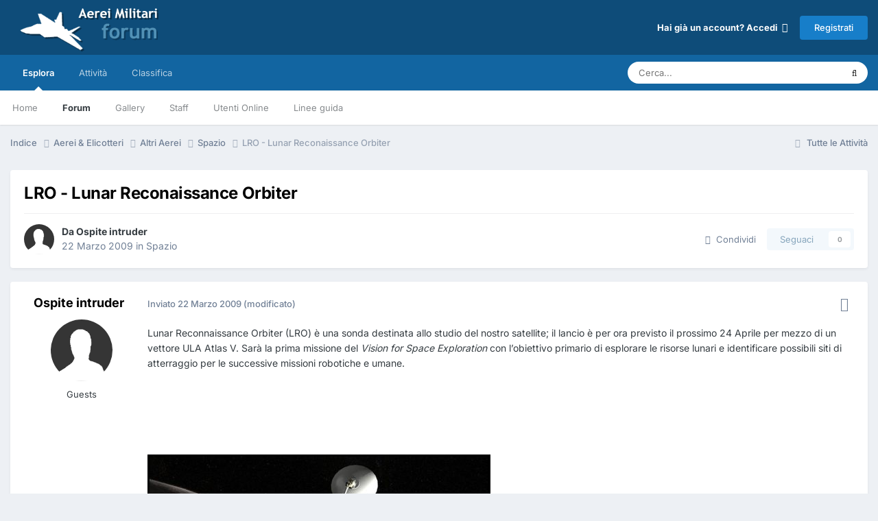

--- FILE ---
content_type: text/html;charset=UTF-8
request_url: https://www.aereimilitari.org/forum/topic/11363-lro-lunar-reconaissance-orbiter/
body_size: 22702
content:
<!DOCTYPE html>
<html lang="it-IT" dir="ltr">
	<head>
		<meta charset="utf-8">
		<title>LRO - Lunar Reconaissance Orbiter - Spazio - Aerei Militari Forum</title>
		
		

	<meta name="viewport" content="width=device-width, initial-scale=1">


	
	
		<meta property="og:image" content="https://www.aereimilitari.org/forum/uploads/monthly_2018_06/logo_shared.png.03d2758c3fbd8cdd86add2b2ad4b04ad.png">
	


	<meta name="twitter:card" content="summary_large_image" />


	
		<meta name="twitter:site" content="@aereimilitari" />
	



	
		
			
				<meta property="og:title" content="LRO - Lunar Reconaissance Orbiter">
			
		
	

	
		
			
				<meta property="og:type" content="website">
			
		
	

	
		
			
				<meta property="og:url" content="https://www.aereimilitari.org/forum/topic/11363-lro-lunar-reconaissance-orbiter/">
			
		
	

	
		
			
				<meta name="description" content="Lunar Reconnaissance Orbiter (LRO) è una sonda destinata allo studio del nostro satellite; il lancio è per ora previsto il prossimo 24 Aprile per mezzo di un vettore ULA Atlas V. Sarà la prima missione del Vision for Space Exploration con l’obiettivo primario di esplorare le risorse lunari e iden...">
			
		
	

	
		
			
				<meta property="og:description" content="Lunar Reconnaissance Orbiter (LRO) è una sonda destinata allo studio del nostro satellite; il lancio è per ora previsto il prossimo 24 Aprile per mezzo di un vettore ULA Atlas V. Sarà la prima missione del Vision for Space Exploration con l’obiettivo primario di esplorare le risorse lunari e iden...">
			
		
	

	
		
			
				<meta property="og:updated_time" content="2009-06-24T18:42:26Z">
			
		
	

	
		
			
				<meta property="og:site_name" content="Aerei Militari Forum">
			
		
	

	
		
			
				<meta property="og:locale" content="it_IT">
			
		
	


	
		<link rel="canonical" href="https://www.aereimilitari.org/forum/topic/11363-lro-lunar-reconaissance-orbiter/" />
	

<link rel="alternate" type="application/rss+xml" title="Main stream" href="https://www.aereimilitari.org/forum/rss/2-main-stream.xml/" />



<link rel="manifest" href="https://www.aereimilitari.org/forum/manifest.webmanifest/">
<meta name="msapplication-config" content="https://www.aereimilitari.org/forum/browserconfig.xml/">
<meta name="msapplication-starturl" content="/">
<meta name="application-name" content="Aerei Militari Forum">
<meta name="apple-mobile-web-app-title" content="Aerei Militari Forum">

	<meta name="theme-color" content="#0e4c79">










<link rel="preload" href="//www.aereimilitari.org/forum/applications/core/interface/font/fontawesome-webfont.woff2?v=4.7.0" as="font" crossorigin="anonymous">
		


	
	
	
		<style type="text/css">@font-face {font-family:Inter;font-style:normal;font-weight:300;src:url(/cf-fonts/v/inter/5.0.16/greek/wght/normal.woff2);unicode-range:U+0370-03FF;font-display:swap;}@font-face {font-family:Inter;font-style:normal;font-weight:300;src:url(/cf-fonts/v/inter/5.0.16/vietnamese/wght/normal.woff2);unicode-range:U+0102-0103,U+0110-0111,U+0128-0129,U+0168-0169,U+01A0-01A1,U+01AF-01B0,U+0300-0301,U+0303-0304,U+0308-0309,U+0323,U+0329,U+1EA0-1EF9,U+20AB;font-display:swap;}@font-face {font-family:Inter;font-style:normal;font-weight:300;src:url(/cf-fonts/v/inter/5.0.16/cyrillic-ext/wght/normal.woff2);unicode-range:U+0460-052F,U+1C80-1C88,U+20B4,U+2DE0-2DFF,U+A640-A69F,U+FE2E-FE2F;font-display:swap;}@font-face {font-family:Inter;font-style:normal;font-weight:300;src:url(/cf-fonts/v/inter/5.0.16/latin-ext/wght/normal.woff2);unicode-range:U+0100-02AF,U+0304,U+0308,U+0329,U+1E00-1E9F,U+1EF2-1EFF,U+2020,U+20A0-20AB,U+20AD-20CF,U+2113,U+2C60-2C7F,U+A720-A7FF;font-display:swap;}@font-face {font-family:Inter;font-style:normal;font-weight:300;src:url(/cf-fonts/v/inter/5.0.16/latin/wght/normal.woff2);unicode-range:U+0000-00FF,U+0131,U+0152-0153,U+02BB-02BC,U+02C6,U+02DA,U+02DC,U+0304,U+0308,U+0329,U+2000-206F,U+2074,U+20AC,U+2122,U+2191,U+2193,U+2212,U+2215,U+FEFF,U+FFFD;font-display:swap;}@font-face {font-family:Inter;font-style:normal;font-weight:300;src:url(/cf-fonts/v/inter/5.0.16/cyrillic/wght/normal.woff2);unicode-range:U+0301,U+0400-045F,U+0490-0491,U+04B0-04B1,U+2116;font-display:swap;}@font-face {font-family:Inter;font-style:normal;font-weight:300;src:url(/cf-fonts/v/inter/5.0.16/greek-ext/wght/normal.woff2);unicode-range:U+1F00-1FFF;font-display:swap;}@font-face {font-family:Inter;font-style:normal;font-weight:400;src:url(/cf-fonts/v/inter/5.0.16/cyrillic-ext/wght/normal.woff2);unicode-range:U+0460-052F,U+1C80-1C88,U+20B4,U+2DE0-2DFF,U+A640-A69F,U+FE2E-FE2F;font-display:swap;}@font-face {font-family:Inter;font-style:normal;font-weight:400;src:url(/cf-fonts/v/inter/5.0.16/greek-ext/wght/normal.woff2);unicode-range:U+1F00-1FFF;font-display:swap;}@font-face {font-family:Inter;font-style:normal;font-weight:400;src:url(/cf-fonts/v/inter/5.0.16/greek/wght/normal.woff2);unicode-range:U+0370-03FF;font-display:swap;}@font-face {font-family:Inter;font-style:normal;font-weight:400;src:url(/cf-fonts/v/inter/5.0.16/latin/wght/normal.woff2);unicode-range:U+0000-00FF,U+0131,U+0152-0153,U+02BB-02BC,U+02C6,U+02DA,U+02DC,U+0304,U+0308,U+0329,U+2000-206F,U+2074,U+20AC,U+2122,U+2191,U+2193,U+2212,U+2215,U+FEFF,U+FFFD;font-display:swap;}@font-face {font-family:Inter;font-style:normal;font-weight:400;src:url(/cf-fonts/v/inter/5.0.16/vietnamese/wght/normal.woff2);unicode-range:U+0102-0103,U+0110-0111,U+0128-0129,U+0168-0169,U+01A0-01A1,U+01AF-01B0,U+0300-0301,U+0303-0304,U+0308-0309,U+0323,U+0329,U+1EA0-1EF9,U+20AB;font-display:swap;}@font-face {font-family:Inter;font-style:normal;font-weight:400;src:url(/cf-fonts/v/inter/5.0.16/cyrillic/wght/normal.woff2);unicode-range:U+0301,U+0400-045F,U+0490-0491,U+04B0-04B1,U+2116;font-display:swap;}@font-face {font-family:Inter;font-style:normal;font-weight:400;src:url(/cf-fonts/v/inter/5.0.16/latin-ext/wght/normal.woff2);unicode-range:U+0100-02AF,U+0304,U+0308,U+0329,U+1E00-1E9F,U+1EF2-1EFF,U+2020,U+20A0-20AB,U+20AD-20CF,U+2113,U+2C60-2C7F,U+A720-A7FF;font-display:swap;}@font-face {font-family:Inter;font-style:normal;font-weight:500;src:url(/cf-fonts/v/inter/5.0.16/cyrillic-ext/wght/normal.woff2);unicode-range:U+0460-052F,U+1C80-1C88,U+20B4,U+2DE0-2DFF,U+A640-A69F,U+FE2E-FE2F;font-display:swap;}@font-face {font-family:Inter;font-style:normal;font-weight:500;src:url(/cf-fonts/v/inter/5.0.16/greek/wght/normal.woff2);unicode-range:U+0370-03FF;font-display:swap;}@font-face {font-family:Inter;font-style:normal;font-weight:500;src:url(/cf-fonts/v/inter/5.0.16/greek-ext/wght/normal.woff2);unicode-range:U+1F00-1FFF;font-display:swap;}@font-face {font-family:Inter;font-style:normal;font-weight:500;src:url(/cf-fonts/v/inter/5.0.16/latin-ext/wght/normal.woff2);unicode-range:U+0100-02AF,U+0304,U+0308,U+0329,U+1E00-1E9F,U+1EF2-1EFF,U+2020,U+20A0-20AB,U+20AD-20CF,U+2113,U+2C60-2C7F,U+A720-A7FF;font-display:swap;}@font-face {font-family:Inter;font-style:normal;font-weight:500;src:url(/cf-fonts/v/inter/5.0.16/latin/wght/normal.woff2);unicode-range:U+0000-00FF,U+0131,U+0152-0153,U+02BB-02BC,U+02C6,U+02DA,U+02DC,U+0304,U+0308,U+0329,U+2000-206F,U+2074,U+20AC,U+2122,U+2191,U+2193,U+2212,U+2215,U+FEFF,U+FFFD;font-display:swap;}@font-face {font-family:Inter;font-style:normal;font-weight:500;src:url(/cf-fonts/v/inter/5.0.16/vietnamese/wght/normal.woff2);unicode-range:U+0102-0103,U+0110-0111,U+0128-0129,U+0168-0169,U+01A0-01A1,U+01AF-01B0,U+0300-0301,U+0303-0304,U+0308-0309,U+0323,U+0329,U+1EA0-1EF9,U+20AB;font-display:swap;}@font-face {font-family:Inter;font-style:normal;font-weight:500;src:url(/cf-fonts/v/inter/5.0.16/cyrillic/wght/normal.woff2);unicode-range:U+0301,U+0400-045F,U+0490-0491,U+04B0-04B1,U+2116;font-display:swap;}@font-face {font-family:Inter;font-style:normal;font-weight:600;src:url(/cf-fonts/v/inter/5.0.16/greek-ext/wght/normal.woff2);unicode-range:U+1F00-1FFF;font-display:swap;}@font-face {font-family:Inter;font-style:normal;font-weight:600;src:url(/cf-fonts/v/inter/5.0.16/cyrillic/wght/normal.woff2);unicode-range:U+0301,U+0400-045F,U+0490-0491,U+04B0-04B1,U+2116;font-display:swap;}@font-face {font-family:Inter;font-style:normal;font-weight:600;src:url(/cf-fonts/v/inter/5.0.16/greek/wght/normal.woff2);unicode-range:U+0370-03FF;font-display:swap;}@font-face {font-family:Inter;font-style:normal;font-weight:600;src:url(/cf-fonts/v/inter/5.0.16/latin/wght/normal.woff2);unicode-range:U+0000-00FF,U+0131,U+0152-0153,U+02BB-02BC,U+02C6,U+02DA,U+02DC,U+0304,U+0308,U+0329,U+2000-206F,U+2074,U+20AC,U+2122,U+2191,U+2193,U+2212,U+2215,U+FEFF,U+FFFD;font-display:swap;}@font-face {font-family:Inter;font-style:normal;font-weight:600;src:url(/cf-fonts/v/inter/5.0.16/vietnamese/wght/normal.woff2);unicode-range:U+0102-0103,U+0110-0111,U+0128-0129,U+0168-0169,U+01A0-01A1,U+01AF-01B0,U+0300-0301,U+0303-0304,U+0308-0309,U+0323,U+0329,U+1EA0-1EF9,U+20AB;font-display:swap;}@font-face {font-family:Inter;font-style:normal;font-weight:600;src:url(/cf-fonts/v/inter/5.0.16/latin-ext/wght/normal.woff2);unicode-range:U+0100-02AF,U+0304,U+0308,U+0329,U+1E00-1E9F,U+1EF2-1EFF,U+2020,U+20A0-20AB,U+20AD-20CF,U+2113,U+2C60-2C7F,U+A720-A7FF;font-display:swap;}@font-face {font-family:Inter;font-style:normal;font-weight:600;src:url(/cf-fonts/v/inter/5.0.16/cyrillic-ext/wght/normal.woff2);unicode-range:U+0460-052F,U+1C80-1C88,U+20B4,U+2DE0-2DFF,U+A640-A69F,U+FE2E-FE2F;font-display:swap;}@font-face {font-family:Inter;font-style:normal;font-weight:700;src:url(/cf-fonts/v/inter/5.0.16/cyrillic/wght/normal.woff2);unicode-range:U+0301,U+0400-045F,U+0490-0491,U+04B0-04B1,U+2116;font-display:swap;}@font-face {font-family:Inter;font-style:normal;font-weight:700;src:url(/cf-fonts/v/inter/5.0.16/greek/wght/normal.woff2);unicode-range:U+0370-03FF;font-display:swap;}@font-face {font-family:Inter;font-style:normal;font-weight:700;src:url(/cf-fonts/v/inter/5.0.16/vietnamese/wght/normal.woff2);unicode-range:U+0102-0103,U+0110-0111,U+0128-0129,U+0168-0169,U+01A0-01A1,U+01AF-01B0,U+0300-0301,U+0303-0304,U+0308-0309,U+0323,U+0329,U+1EA0-1EF9,U+20AB;font-display:swap;}@font-face {font-family:Inter;font-style:normal;font-weight:700;src:url(/cf-fonts/v/inter/5.0.16/cyrillic-ext/wght/normal.woff2);unicode-range:U+0460-052F,U+1C80-1C88,U+20B4,U+2DE0-2DFF,U+A640-A69F,U+FE2E-FE2F;font-display:swap;}@font-face {font-family:Inter;font-style:normal;font-weight:700;src:url(/cf-fonts/v/inter/5.0.16/latin-ext/wght/normal.woff2);unicode-range:U+0100-02AF,U+0304,U+0308,U+0329,U+1E00-1E9F,U+1EF2-1EFF,U+2020,U+20A0-20AB,U+20AD-20CF,U+2113,U+2C60-2C7F,U+A720-A7FF;font-display:swap;}@font-face {font-family:Inter;font-style:normal;font-weight:700;src:url(/cf-fonts/v/inter/5.0.16/greek-ext/wght/normal.woff2);unicode-range:U+1F00-1FFF;font-display:swap;}@font-face {font-family:Inter;font-style:normal;font-weight:700;src:url(/cf-fonts/v/inter/5.0.16/latin/wght/normal.woff2);unicode-range:U+0000-00FF,U+0131,U+0152-0153,U+02BB-02BC,U+02C6,U+02DA,U+02DC,U+0304,U+0308,U+0329,U+2000-206F,U+2074,U+20AC,U+2122,U+2191,U+2193,U+2212,U+2215,U+FEFF,U+FFFD;font-display:swap;}</style>
	



	<link rel='stylesheet' href='https://www.aereimilitari.org/forum/uploads/css_built_1/341e4a57816af3ba440d891ca87450ff_framework.css?v=34f71974cd1725716485' media='all'>

	<link rel='stylesheet' href='https://www.aereimilitari.org/forum/uploads/css_built_1/05e81b71abe4f22d6eb8d1a929494829_responsive.css?v=34f71974cd1725716485' media='all'>

	<link rel='stylesheet' href='https://www.aereimilitari.org/forum/uploads/css_built_1/20446cf2d164adcc029377cb04d43d17_flags.css?v=34f71974cd1725716485' media='all'>

	<link rel='stylesheet' href='https://www.aereimilitari.org/forum/uploads/css_built_1/90eb5adf50a8c640f633d47fd7eb1778_core.css?v=34f71974cd1725716485' media='all'>

	<link rel='stylesheet' href='https://www.aereimilitari.org/forum/uploads/css_built_1/5a0da001ccc2200dc5625c3f3934497d_core_responsive.css?v=34f71974cd1725716485' media='all'>

	<link rel='stylesheet' href='https://www.aereimilitari.org/forum/uploads/css_built_1/62e269ced0fdab7e30e026f1d30ae516_forums.css?v=34f71974cd1725716485' media='all'>

	<link rel='stylesheet' href='https://www.aereimilitari.org/forum/uploads/css_built_1/76e62c573090645fb99a15a363d8620e_forums_responsive.css?v=34f71974cd1725716485' media='all'>

	<link rel='stylesheet' href='https://www.aereimilitari.org/forum/uploads/css_built_1/ebdea0c6a7dab6d37900b9190d3ac77b_topics.css?v=34f71974cd1725716485' media='all'>





<link rel='stylesheet' href='https://www.aereimilitari.org/forum/uploads/css_built_1/258adbb6e4f3e83cd3b355f84e3fa002_custom.css?v=34f71974cd1725716485' media='all'>




		
		

	
	<link rel='shortcut icon' href='https://www.aereimilitari.org/forum/uploads/monthly_2018_06/favicon.ico.fbecb35f794b5f23ba3486cc88403c81.ico' type="image/x-icon">

            
      
    <!-- Google Tag Manager -->
		<script>(function(w,d,s,l,i){w[l]=w[l]||[];w[l].push({'gtm.start':
		new Date().getTime(),event:'gtm.js'});var f=d.getElementsByTagName(s)[0],
		j=d.createElement(s),dl=l!='dataLayer'?'&l='+l:'';j.async=true;j.src=
		'https://www.googletagmanager.com/gtm.js?id='+i+dl;f.parentNode.insertBefore(j,f);
		})(window,document,'script','dataLayer','GTM-WH945ZP');</script>
	<!-- End Google Tag Manager -->  
      
	</head>
	<body class='ipsApp ipsApp_front ipsJS_none ipsClearfix' data-controller='core.front.core.app' data-message="" data-pageApp='forums' data-pageLocation='front' data-pageModule='forums' data-pageController='topic' data-pageID='11363' >
		<a href='#ipsLayout_mainArea' class='ipsHide' title='Vai al contenuto principale di questa pagina' accesskey='m'>Vai al contenuto</a>
		
			<div id='ipsLayout_header' class='ipsClearfix'>
				





				<header>
					<div class='ipsLayout_container'>
						


<a href='https://www.aereimilitari.org/forum/' id='elLogo' accesskey='1'><img src="https://www.aereimilitari.org/forum/uploads/monthly_2018_07/aereimilitari_logo_forum.png.df2a7020645d5a6b1313f1e6ad1e995e.png" alt='Aerei Militari Forum'></a>

						

	<ul id='elUserNav' class='ipsList_inline cSignedOut ipsResponsive_showDesktop'>
		
        
		
        
        
            
            <li id='elSignInLink'>
                <a href='https://www.aereimilitari.org/forum/login/' data-ipsMenu-closeOnClick="false" data-ipsMenu id='elUserSignIn'>
                    Hai già un account? Accedi &nbsp;<i class='fa fa-caret-down'></i>
                </a>
                
<div id='elUserSignIn_menu' class='ipsMenu ipsMenu_auto ipsHide'>
	<form accept-charset='utf-8' method='post' action='https://www.aereimilitari.org/forum/login/'>
		<input type="hidden" name="csrfKey" value="b0c5706e2b35823d5371fafaac9175b0">
		<input type="hidden" name="ref" value="aHR0cHM6Ly93d3cuYWVyZWltaWxpdGFyaS5vcmcvZm9ydW0vdG9waWMvMTEzNjMtbHJvLWx1bmFyLXJlY29uYWlzc2FuY2Utb3JiaXRlci8=">
		<div data-role="loginForm">
			
			
			
				<div class='ipsColumns ipsColumns_noSpacing'>
					<div class='ipsColumn ipsColumn_wide' id='elUserSignIn_internal'>
						
<div class="ipsPad ipsForm ipsForm_vertical">
	<h4 class="ipsType_sectionHead">Accedi</h4>
	<br><br>
	<ul class='ipsList_reset'>
		<li class="ipsFieldRow ipsFieldRow_noLabel ipsFieldRow_fullWidth">
			
			
				<input type="text" placeholder="Nome Visualizzato o Indirizzo Email" name="auth" autocomplete="email">
			
		</li>
		<li class="ipsFieldRow ipsFieldRow_noLabel ipsFieldRow_fullWidth">
			<input type="password" placeholder="Password" name="password" autocomplete="current-password">
		</li>
		<li class="ipsFieldRow ipsFieldRow_checkbox ipsClearfix">
			<span class="ipsCustomInput">
				<input type="checkbox" name="remember_me" id="remember_me_checkbox" value="1" checked aria-checked="true">
				<span></span>
			</span>
			<div class="ipsFieldRow_content">
				<label class="ipsFieldRow_label" for="remember_me_checkbox">Ricordami</label>
				<span class="ipsFieldRow_desc">Non consigliato su computer condivisi</span>
			</div>
		</li>
		<li class="ipsFieldRow ipsFieldRow_fullWidth">
			<button type="submit" name="_processLogin" value="usernamepassword" class="ipsButton ipsButton_primary ipsButton_small" id="elSignIn_submit">Accedi</button>
			
				<p class="ipsType_right ipsType_small">
					
						<a href='https://www.aereimilitari.org/forum/lostpassword/' data-ipsDialog data-ipsDialog-title='Hai dimenticato la password?'>
					
					Hai dimenticato la password?</a>
				</p>
			
		</li>
	</ul>
</div>
					</div>
					<div class='ipsColumn ipsColumn_wide'>
						<div class='ipsPadding' id='elUserSignIn_external'>
							<div class='ipsAreaBackground_light ipsPadding:half'>
								
									<p class='ipsType_reset ipsType_small ipsType_center'><strong>Oppure accedi con uno di questi servizi</strong></p>
								
								
									<div class='ipsType_center ipsMargin_top:half'>
										

<button type="submit" name="_processLogin" value="2" class='ipsButton ipsButton_verySmall ipsButton_fullWidth ipsSocial ipsSocial_facebook' style="background-color: #3a579a">
	
		<span class='ipsSocial_icon'>
			
				<i class='fa fa-facebook-official'></i>
			
		</span>
		<span class='ipsSocial_text'>Collegati con Facebook</span>
	
</button>
									</div>
								
									<div class='ipsType_center ipsMargin_top:half'>
										

<button type="submit" name="_processLogin" value="8" class='ipsButton ipsButton_verySmall ipsButton_fullWidth ipsSocial ipsSocial_google' style="background-color: #4285F4">
	
		<span class='ipsSocial_icon'>
			
				<i class='fa fa-google'></i>
			
		</span>
		<span class='ipsSocial_text'>Collegati con Google</span>
	
</button>
									</div>
								
							</div>
						</div>
					</div>
				</div>
			
		</div>
	</form>
</div>
            </li>
            
        
		
			<li>
				
					<a href='https://www.aereimilitari.org/forum/register/' data-ipsDialog data-ipsDialog-size='narrow' data-ipsDialog-title='Registrati' id='elRegisterButton' class='ipsButton ipsButton_normal ipsButton_primary'>Registrati</a>
				
			</li>
		
	</ul>

						
<ul class='ipsMobileHamburger ipsList_reset ipsResponsive_hideDesktop'>
	<li data-ipsDrawer data-ipsDrawer-drawerElem='#elMobileDrawer'>
		<a href='#' >
			
			
				
			
			
			
			<i class='fa fa-navicon'></i>
		</a>
	</li>
</ul>
					</div>
				</header>
				

	<nav data-controller='core.front.core.navBar' class=' ipsResponsive_showDesktop'>
		<div class='ipsNavBar_primary ipsLayout_container '>
			<ul data-role="primaryNavBar" class='ipsClearfix'>
				


	
		
		
			
		
		<li class='ipsNavBar_active' data-active id='elNavSecondary_1' data-role="navBarItem" data-navApp="core" data-navExt="CustomItem">
			
			
				<a href="https://www.aereimilitari.org/forum/"  data-navItem-id="1" data-navDefault>
					Esplora<span class='ipsNavBar_active__identifier'></span>
				</a>
			
			
				<ul class='ipsNavBar_secondary ' data-role='secondaryNavBar'>
					


	
		
		
		<li  id='elNavSecondary_17' data-role="navBarItem" data-navApp="core" data-navExt="CustomItem">
			
			
				<a href="https://www.aereimilitari.org/" target='_blank' rel="noopener" data-navItem-id="17" >
					Home<span class='ipsNavBar_active__identifier'></span>
				</a>
			
			
		</li>
	
	

	
	

	
		
		
			
		
		<li class='ipsNavBar_active' data-active id='elNavSecondary_10' data-role="navBarItem" data-navApp="forums" data-navExt="Forums">
			
			
				<a href="https://www.aereimilitari.org/forum/"  data-navItem-id="10" data-navDefault>
					Forum<span class='ipsNavBar_active__identifier'></span>
				</a>
			
			
		</li>
	
	

	
		
		
		<li  id='elNavSecondary_11' data-role="navBarItem" data-navApp="gallery" data-navExt="Gallery">
			
			
				<a href="https://www.aereimilitari.org/forum/gallery/"  data-navItem-id="11" >
					Gallery<span class='ipsNavBar_active__identifier'></span>
				</a>
			
			
		</li>
	
	

	
		
		
		<li  id='elNavSecondary_13' data-role="navBarItem" data-navApp="core" data-navExt="StaffDirectory">
			
			
				<a href="https://www.aereimilitari.org/forum/staff/"  data-navItem-id="13" >
					Staff<span class='ipsNavBar_active__identifier'></span>
				</a>
			
			
		</li>
	
	

	
		
		
		<li  id='elNavSecondary_14' data-role="navBarItem" data-navApp="core" data-navExt="OnlineUsers">
			
			
				<a href="https://www.aereimilitari.org/forum/online/"  data-navItem-id="14" >
					Utenti Online<span class='ipsNavBar_active__identifier'></span>
				</a>
			
			
		</li>
	
	

	
		
		
		<li  id='elNavSecondary_12' data-role="navBarItem" data-navApp="core" data-navExt="Guidelines">
			
			
				<a href="https://www.aereimilitari.org/forum/guidelines/"  data-navItem-id="12" >
					Linee guida<span class='ipsNavBar_active__identifier'></span>
				</a>
			
			
		</li>
	
	

					<li class='ipsHide' id='elNavigationMore_1' data-role='navMore'>
						<a href='#' data-ipsMenu data-ipsMenu-appendTo='#elNavigationMore_1' id='elNavigationMore_1_dropdown'>Altro <i class='fa fa-caret-down'></i></a>
						<ul class='ipsHide ipsMenu ipsMenu_auto' id='elNavigationMore_1_dropdown_menu' data-role='moreDropdown'></ul>
					</li>
				</ul>
			
		</li>
	
	

	
		
		
		<li  id='elNavSecondary_2' data-role="navBarItem" data-navApp="core" data-navExt="CustomItem">
			
			
				<a href="https://www.aereimilitari.org/forum/discover/"  data-navItem-id="2" >
					Attività<span class='ipsNavBar_active__identifier'></span>
				</a>
			
			
				<ul class='ipsNavBar_secondary ipsHide' data-role='secondaryNavBar'>
					


	
		
		
		<li  id='elNavSecondary_4' data-role="navBarItem" data-navApp="core" data-navExt="AllActivity">
			
			
				<a href="https://www.aereimilitari.org/forum/discover/"  data-navItem-id="4" >
					Tutte le Attività<span class='ipsNavBar_active__identifier'></span>
				</a>
			
			
		</li>
	
	

	
	

	
	

	
	

	
		
		
		<li  id='elNavSecondary_8' data-role="navBarItem" data-navApp="core" data-navExt="Search">
			
			
				<a href="https://www.aereimilitari.org/forum/search/"  data-navItem-id="8" >
					Cerca<span class='ipsNavBar_active__identifier'></span>
				</a>
			
			
		</li>
	
	

	
	

					<li class='ipsHide' id='elNavigationMore_2' data-role='navMore'>
						<a href='#' data-ipsMenu data-ipsMenu-appendTo='#elNavigationMore_2' id='elNavigationMore_2_dropdown'>Altro <i class='fa fa-caret-down'></i></a>
						<ul class='ipsHide ipsMenu ipsMenu_auto' id='elNavigationMore_2_dropdown_menu' data-role='moreDropdown'></ul>
					</li>
				</ul>
			
		</li>
	
	

	
		
		
		<li  id='elNavSecondary_16' data-role="navBarItem" data-navApp="core" data-navExt="Leaderboard">
			
			
				<a href="https://www.aereimilitari.org/forum/leaderboard/"  data-navItem-id="16" >
					Classifica<span class='ipsNavBar_active__identifier'></span>
				</a>
			
			
		</li>
	
	

				<li class='ipsHide' id='elNavigationMore' data-role='navMore'>
					<a href='#' data-ipsMenu data-ipsMenu-appendTo='#elNavigationMore' id='elNavigationMore_dropdown'>Altro</a>
					<ul class='ipsNavBar_secondary ipsHide' data-role='secondaryNavBar'>
						<li class='ipsHide' id='elNavigationMore_more' data-role='navMore'>
							<a href='#' data-ipsMenu data-ipsMenu-appendTo='#elNavigationMore_more' id='elNavigationMore_more_dropdown'>Altro <i class='fa fa-caret-down'></i></a>
							<ul class='ipsHide ipsMenu ipsMenu_auto' id='elNavigationMore_more_dropdown_menu' data-role='moreDropdown'></ul>
						</li>
					</ul>
				</li>
			</ul>
			

	<div id="elSearchWrapper">
		<div id='elSearch' data-controller="core.front.core.quickSearch">
			<form accept-charset='utf-8' action='//www.aereimilitari.org/forum/search/?do=quicksearch' method='post'>
                <input type='search' id='elSearchField' placeholder='Cerca...' name='q' autocomplete='off' aria-label='Cerca'>
                <details class='cSearchFilter'>
                    <summary class='cSearchFilter__text'></summary>
                    <ul class='cSearchFilter__menu'>
                        
                        <li><label><input type="radio" name="type" value="all" ><span class='cSearchFilter__menuText'>Ovunque</span></label></li>
                        
                            
                                <li><label><input type="radio" name="type" value='contextual_{&quot;type&quot;:&quot;forums_topic&quot;,&quot;nodes&quot;:41}' checked><span class='cSearchFilter__menuText'>Questo Forum</span></label></li>
                            
                                <li><label><input type="radio" name="type" value='contextual_{&quot;type&quot;:&quot;forums_topic&quot;,&quot;item&quot;:11363}' checked><span class='cSearchFilter__menuText'>Questo Topic</span></label></li>
                            
                        
                        
                            <li><label><input type="radio" name="type" value="core_statuses_status"><span class='cSearchFilter__menuText'>Aggiornamento di Stato</span></label></li>
                        
                            <li><label><input type="radio" name="type" value="forums_topic"><span class='cSearchFilter__menuText'>Discussioni</span></label></li>
                        
                            <li><label><input type="radio" name="type" value="gallery_image"><span class='cSearchFilter__menuText'>Immagini</span></label></li>
                        
                            <li><label><input type="radio" name="type" value="gallery_album_item"><span class='cSearchFilter__menuText'>Album</span></label></li>
                        
                            <li><label><input type="radio" name="type" value="core_members"><span class='cSearchFilter__menuText'>Utenti</span></label></li>
                        
                    </ul>
                </details>
				<button class='cSearchSubmit' type="submit" aria-label='Cerca'><i class="fa fa-search"></i></button>
			</form>
		</div>
	</div>

		</div>
	</nav>

				
<ul id='elMobileNav' class='ipsResponsive_hideDesktop' data-controller='core.front.core.mobileNav'>
	
		
			
			
				
				
			
				
				
			
				
					<li id='elMobileBreadcrumb'>
						<a href='https://www.aereimilitari.org/forum/forum/41-spazio/'>
							<span>Spazio</span>
						</a>
					</li>
				
				
			
				
				
			
		
	
	
	
	<li >
		<a data-action="defaultStream" href='https://www.aereimilitari.org/forum/discover/'><i class="fa fa-newspaper-o" aria-hidden="true"></i></a>
	</li>

	

	
		<li class='ipsJS_show'>
			<a href='https://www.aereimilitari.org/forum/search/'><i class='fa fa-search'></i></a>
		</li>
	
</ul>
			</div>
		
		<main id='ipsLayout_body' class='ipsLayout_container'>
			<div id='ipsLayout_contentArea'>
				<div id='ipsLayout_contentWrapper'>
					
<nav class='ipsBreadcrumb ipsBreadcrumb_top ipsFaded_withHover'>
	

	<ul class='ipsList_inline ipsPos_right'>
		
		<li >
			<a data-action="defaultStream" class='ipsType_light '  href='https://www.aereimilitari.org/forum/discover/'><i class="fa fa-newspaper-o" aria-hidden="true"></i> <span>Tutte le Attività</span></a>
		</li>
		
	</ul>

	<ul data-role="breadcrumbList">
		<li>
			<a title="Indice" href='https://www.aereimilitari.org/forum/'>
				<span>Indice <i class='fa fa-angle-right'></i></span>
			</a>
		</li>
		
		
			<li>
				
					<a href='https://www.aereimilitari.org/forum/forum/32-aerei-amp-elicotteri/'>
						<span>Aerei &amp; Elicotteri <i class='fa fa-angle-right' aria-hidden="true"></i></span>
					</a>
				
			</li>
		
			<li>
				
					<a href='https://www.aereimilitari.org/forum/forum/19-altri-aerei/'>
						<span>Altri Aerei <i class='fa fa-angle-right' aria-hidden="true"></i></span>
					</a>
				
			</li>
		
			<li>
				
					<a href='https://www.aereimilitari.org/forum/forum/41-spazio/'>
						<span>Spazio <i class='fa fa-angle-right' aria-hidden="true"></i></span>
					</a>
				
			</li>
		
			<li>
				
					LRO - Lunar Reconaissance Orbiter
				
			</li>
		
	</ul>
</nav>
					
					<div id='ipsLayout_mainArea'>
						
						
						
						

	




						



<div class='ipsPageHeader ipsResponsive_pull ipsBox ipsPadding sm:ipsPadding:half ipsMargin_bottom'>
		
	
	<div class='ipsFlex ipsFlex-ai:center ipsFlex-fw:wrap ipsGap:4'>
		<div class='ipsFlex-flex:11'>
			<h1 class='ipsType_pageTitle ipsContained_container'>
				

				
				
					<span class='ipsType_break ipsContained'>
						<span>LRO - Lunar Reconaissance Orbiter</span>
					</span>
				
			</h1>
			
			
		</div>
		
	</div>
	<hr class='ipsHr'>
	<div class='ipsPageHeader__meta ipsFlex ipsFlex-jc:between ipsFlex-ai:center ipsFlex-fw:wrap ipsGap:3'>
		<div class='ipsFlex-flex:11'>
			<div class='ipsPhotoPanel ipsPhotoPanel_mini ipsPhotoPanel_notPhone ipsClearfix'>
				

	<span class='ipsUserPhoto ipsUserPhoto_mini '>
		<img src='https://www.aereimilitari.org/forum/uploads/set_resources_1/84c1e40ea0e759e3f1505eb1788ddf3c_default_photo.png' alt='Ospite intruder' loading="lazy">
	</span>

				<div>
					<p class='ipsType_reset ipsType_blendLinks'>
						<span class='ipsType_normal'>
						
							<strong>Da 


Ospite intruder</strong><br />
							<span class='ipsType_light'><time datetime='2009-03-22T21:14:06Z' title='03/22/09 21:14' data-short='16 anni'>22 Marzo 2009</time> in <a href="https://www.aereimilitari.org/forum/forum/41-spazio/">Spazio</a></span>
						
						</span>
					</p>
				</div>
			</div>
		</div>
		
			<div class='ipsFlex-flex:01 ipsResponsive_hidePhone'>
				<div class='ipsShareLinks'>
					
						


    <a href='#elShareItem_1290647895_menu' id='elShareItem_1290647895' data-ipsMenu class='ipsShareButton ipsButton ipsButton_verySmall ipsButton_link ipsButton_link--light'>
        <span><i class='fa fa-share-alt'></i></span> &nbsp;Condividi
    </a>

    <div class='ipsPadding ipsMenu ipsMenu_auto ipsHide' id='elShareItem_1290647895_menu' data-controller="core.front.core.sharelink">
        <ul class='ipsList_inline'>
            
                <li>
<a href="https://www.facebook.com/sharer/sharer.php?u=https%3A%2F%2Fwww.aereimilitari.org%2Fforum%2Ftopic%2F11363-lro-lunar-reconaissance-orbiter%2F" class="cShareLink cShareLink_facebook" target="_blank" data-role="shareLink" title='Condividi su Facebook' data-ipsTooltip rel='noopener nofollow'>
	<i class="fa fa-facebook"></i>
</a></li>
            
                <li>
<a href="/cdn-cgi/l/email-protection#[base64]" rel='nofollow' class='cShareLink cShareLink_email' title='Condividi via email' data-ipsTooltip>
	<i class="fa fa-envelope"></i>
</a></li>
            
                <li>
<a href="https://x.com/share?url=https%3A%2F%2Fwww.aereimilitari.org%2Fforum%2Ftopic%2F11363-lro-lunar-reconaissance-orbiter%2F" class="cShareLink cShareLink_x" target="_blank" data-role="shareLink" title='Share on X' data-ipsTooltip rel='nofollow noopener'>
    <i class="fa fa-x"></i>
</a></li>
            
        </ul>
        
            <hr class='ipsHr'>
            <button class='ipsHide ipsButton ipsButton_verySmall ipsButton_light ipsButton_fullWidth ipsMargin_top:half' data-controller='core.front.core.webshare' data-role='webShare' data-webShareTitle='LRO - Lunar Reconaissance Orbiter' data-webShareText='LRO - Lunar Reconaissance Orbiter' data-webShareUrl='https://www.aereimilitari.org/forum/topic/11363-lro-lunar-reconaissance-orbiter/'>Altre opzioni di condivisione...</button>
        
    </div>

					
					
                    

					



					

<div data-followApp='forums' data-followArea='topic' data-followID='11363' data-controller='core.front.core.followButton'>
	

	<a href='https://www.aereimilitari.org/forum/login/' rel="nofollow" class="ipsFollow ipsPos_middle ipsButton ipsButton_light ipsButton_verySmall ipsButton_disabled" data-role="followButton" data-ipsTooltip title='Accedi per seguire questo'>
		<span>Seguaci</span>
		<span class='ipsCommentCount'>0</span>
	</a>

</div>
				</div>
			</div>
					
	</div>
	
	
</div>








<div class='ipsClearfix'>
	<ul class="ipsToolList ipsToolList_horizontal ipsClearfix ipsSpacer_both ipsResponsive_hidePhone">
		
		
		
	</ul>
</div>

<div id='comments' data-controller='core.front.core.commentFeed,forums.front.topic.view, core.front.core.ignoredComments' data-autoPoll data-baseURL='https://www.aereimilitari.org/forum/topic/11363-lro-lunar-reconaissance-orbiter/' data-lastPage data-feedID='topic-11363' class='cTopic ipsClear ipsSpacer_top'>
	
			
	

	

<div data-controller='core.front.core.recommendedComments' data-url='https://www.aereimilitari.org/forum/topic/11363-lro-lunar-reconaissance-orbiter/?recommended=comments' class='ipsRecommendedComments ipsHide'>
	<div data-role="recommendedComments">
		<h2 class='ipsType_sectionHead ipsType_large ipsType_bold ipsMargin_bottom'>Messaggi raccomandati</h2>
		
	</div>
</div>
	
	<div id="elPostFeed" data-role='commentFeed' data-controller='core.front.core.moderation' >
		<form action="https://www.aereimilitari.org/forum/topic/11363-lro-lunar-reconaissance-orbiter/?csrfKey=b0c5706e2b35823d5371fafaac9175b0&amp;do=multimodComment" method="post" data-ipsPageAction data-role='moderationTools'>
			
			
				

					

					
					



<a id='comment-210676'></a>
<article  id='elComment_210676' class='cPost ipsBox ipsResponsive_pull  ipsComment  ipsComment_parent ipsClearfix ipsClear ipsColumns ipsColumns_noSpacing ipsColumns_collapsePhone    '>
	

	

	<div class='cAuthorPane_mobile ipsResponsive_showPhone'>
		<div class='cAuthorPane_photo'>
			<div class='cAuthorPane_photoWrap'>
				

	<span class='ipsUserPhoto ipsUserPhoto_large '>
		<img src='https://www.aereimilitari.org/forum/uploads/set_resources_1/84c1e40ea0e759e3f1505eb1788ddf3c_default_photo.png' alt='Ospite intruder' loading="lazy">
	</span>

				
				
			</div>
		</div>
		<div class='cAuthorPane_content'>
			<h3 class='ipsType_sectionHead cAuthorPane_author ipsType_break ipsType_blendLinks ipsFlex ipsFlex-ai:center'>
				


Ospite intruder
			</h3>
			<div class='ipsType_light ipsType_reset'>
				<a href='https://www.aereimilitari.org/forum/topic/11363-lro-lunar-reconaissance-orbiter/?do=findComment&amp;comment=210676' rel="nofollow" class='ipsType_blendLinks'>Inviato <time datetime='2009-03-22T21:14:06Z' title='03/22/09 21:14' data-short='16 anni'>22 Marzo 2009</time></a>
				
			</div>
		</div>
	</div>
	<aside class='ipsComment_author cAuthorPane ipsColumn ipsColumn_medium ipsResponsive_hidePhone'>
		<h3 class='ipsType_sectionHead cAuthorPane_author ipsType_blendLinks ipsType_break'><strong>


Ospite intruder</strong>
			
		</h3>
		<ul class='cAuthorPane_info ipsList_reset'>
			<li data-role='photo' class='cAuthorPane_photo'>
				<div class='cAuthorPane_photoWrap'>
					

	<span class='ipsUserPhoto ipsUserPhoto_large '>
		<img src='https://www.aereimilitari.org/forum/uploads/set_resources_1/84c1e40ea0e759e3f1505eb1788ddf3c_default_photo.png' alt='Ospite intruder' loading="lazy">
	</span>

					
					
				</div>
			</li>
			
				<li data-role='group'>Guests</li>
				
			
			
			
		</ul>
	</aside>
	<div class='ipsColumn ipsColumn_fluid ipsMargin:none'>
		

<div id='comment-210676_wrap' data-controller='core.front.core.comment' data-commentApp='forums' data-commentType='forums' data-commentID="210676" data-quoteData='{&quot;userid&quot;:null,&quot;username&quot;:&quot;Ospite intruder&quot;,&quot;timestamp&quot;:1237756446,&quot;contentapp&quot;:&quot;forums&quot;,&quot;contenttype&quot;:&quot;forums&quot;,&quot;contentid&quot;:11363,&quot;contentclass&quot;:&quot;forums_Topic&quot;,&quot;contentcommentid&quot;:210676}' class='ipsComment_content ipsType_medium'>

	<div class='ipsComment_meta ipsType_light ipsFlex ipsFlex-ai:center ipsFlex-jc:between ipsFlex-fd:row-reverse'>
		<div class='ipsType_light ipsType_reset ipsType_blendLinks ipsComment_toolWrap'>
			<div class='ipsResponsive_hidePhone ipsComment_badges'>
				<ul class='ipsList_reset ipsFlex ipsFlex-jc:end ipsFlex-fw:wrap ipsGap:2 ipsGap_row:1'>
					
					
					
					
					
				</ul>
			</div>
			<ul class='ipsList_reset ipsComment_tools'>
				<li>
					<a href='#elControls_210676_menu' class='ipsComment_ellipsis' id='elControls_210676' title='Più opzioni...' data-ipsMenu data-ipsMenu-appendTo='#comment-210676_wrap'><i class='fa fa-ellipsis-h'></i></a>
					<ul id='elControls_210676_menu' class='ipsMenu ipsMenu_narrow ipsHide'>
						
							<li class='ipsMenu_item'><a href='https://www.aereimilitari.org/forum/topic/11363-lro-lunar-reconaissance-orbiter/?do=reportComment&amp;comment=210676' data-ipsDialog data-ipsDialog-remoteSubmit data-ipsDialog-size='medium' data-ipsDialog-flashMessage='Grazie per la segnalazione.' data-ipsDialog-title="Segnala messaggio" data-action='reportComment' title='Segnala questo contenuto'>Segnala</a></li>
						
						
							<li class='ipsMenu_item'><a href='https://www.aereimilitari.org/forum/topic/11363-lro-lunar-reconaissance-orbiter/' title='Condividi questo messaggio' data-ipsDialog data-ipsDialog-size='narrow' data-ipsDialog-content='#elShareComment_210676_menu' data-ipsDialog-title="Condividi questo messaggio" id='elSharePost_210676' data-role='shareComment'>Condividi</a></li>
						
                        
						
						
						
							
								
							
							
							
							
							
							
						
					</ul>
				</li>
				
			</ul>
		</div>

		<div class='ipsType_reset ipsResponsive_hidePhone'>
			<a href='https://www.aereimilitari.org/forum/topic/11363-lro-lunar-reconaissance-orbiter/?do=findComment&amp;comment=210676' rel="nofollow" class='ipsType_blendLinks'>Inviato <time datetime='2009-03-22T21:14:06Z' title='03/22/09 21:14' data-short='16 anni'>22 Marzo 2009</time></a>
			
			<span class='ipsResponsive_hidePhone'>
				
					(modificato)
				
				
			</span>
		</div>
	</div>

	

    

	<div class='cPost_contentWrap'>
		
		<div data-role='commentContent' class='ipsType_normal ipsType_richText ipsPadding_bottom ipsContained' data-controller='core.front.core.lightboxedImages'>
			
<p>Lunar Reconnaissance Orbiter (LRO) è una sonda destinata allo studio del nostro satellite; il lancio è per ora previsto il prossimo 24 Aprile per mezzo di un vettore ULA Atlas V. Sarà la prima missione del <em>Vision for Space Exploration </em>con l’obiettivo primario di esplorare le risorse lunari e identificare possibili siti di atterraggio per le successive missioni robotiche e umane.</p>
<p> </p>
<p> </p>
<p> </p>
<p><img src="//www.aereimilitari.org/forum/applications/core/interface/js/spacer.png" alt="LRO-1.jpg" data-src="http://img.over-blog.com/500x352/2/60/77/96/Lunar-Reconaissance-Orbiter/LRO-1.jpg"></p>
<p> </p>
<p> </p>
<p>In particolare, LRO si occuperà di: </p>
<p> </p>
<p>•	analisi della topografia </p>
<p>•	studio delle radiazioni provenienti dallo spazio profondo nei pressi dell'orbita lunare </p>
<p>•	regioni polari lunari, inclusi possibili depositi di ghiaccio d'acqua </p>
<p>•	mappatura ad alta risoluzione (0.5 metri) per aiutare la selezione e lo studio dei siti di atterraggio robotico e umano</p>
<p> </p>
<p> </p>
<p><img src="//www.aereimilitari.org/forum/applications/core/interface/js/spacer.png" alt="LRO-2.jpg" data-src="http://img.over-blog.com/500x338/2/60/77/96/Lunar-Reconaissance-Orbiter/LRO-2.jpg"></p>
<p> </p>
<p> </p>
<p>Sviluppata dal Goddard Space Flight Center, con una massa totale di 1846 chili, la sonda verrà inserita in un'orbita polare di 30 per 70 chilometri, e la durata della missione principale è prevista in un anno terrestre, ma potrà funzionare per altri cinque anni come ripetitore per le telecomunicazioni di altre sonde lunari sulla superficie, sia landers che rovers. In quest'ultimo caso, l'apogeo sarà elevato a 216 chilometri.</p>
<p> </p>
<p>LRO trasporta sei strumenti e un technology demonstrator:</p>
<p> </p>
<p>•	<strong>CRATE</strong><strong>R</strong>, <em>Cosmic Ray Telescope for the Effects of Radiation</em>, studierà le radiazioni lunari e gli eventuali impatti biologici.</p>
<p> </p>
<p>•	<strong>DLRE</strong>, <em>Diviner Lunar Radiometer Experiment</em>, per misurare le emissioni termiche superficiali del satellite, dettaglio importante per localizzare meglio i siti di atterraggio e di costruzione di eventuali basi permanenti.</p>
<p> </p>
<p>•	<strong>LAMP</strong>, <em>Lyman Alpha Mapping Project</em>: deve mappare l’intera superficie lunare nel campo UV, alla ricerca di ghiaccio e acqua.</p>
<p> </p>
<p>•	<strong>LEND</strong>, <em>Lunar Exploration Neutron Detector</em>, per cartografare la distribuzione dell’idrogeno sulla superficie lunare, sia con l’intenzione di determinare la presenza di acqua o ghiaccio d’acqua, sia per misurare l’esatto livello di radioattività dell’ambiente lunare in vista di lunghe permanenze umane sul satellite. </p>
<p> </p>
<p>•	<strong>LOLA</strong>, <em>Lunar Orbiter Laser Altimeter</em>, fornirà una mappa a tre dimensioni e ad alta risoluzione della Luna, completa di griglia geodetica.</p>
<p> </p>
<p>•	<strong>LROC</strong>, <em>Lunar Reconnaissance Orbiter Camera</em>, composta da una coppia di camera ad angolo stretto (narrow-angle cameras, NAC) e una singola grandangolare (wide-angle cam, WAC), permetterà di ottenere immagini ad alta risoluzione della superficie, alla ricerca di risorse (acqua, ghiaccio d’acqua, depositi minerali) e di un sito ottimale di atterraggio e di costruzione di una stazione permanente. </p>
<p> </p>
<p>•	<strong>Mini-RF Technology Demonstration</strong>, col compito principale di cercare acqua o ghiaccio d’acqua al di sotto della superficie lunare.</p>
<p> </p>
<p> </p>
<p><img src="//www.aereimilitari.org/forum/applications/core/interface/js/spacer.png" alt="LRO-3.jpg" data-src="http://img.over-blog.com/500x487/2/60/77/96/Lunar-Reconaissance-Orbiter/LRO-3.jpg"></p>
<p> </p>
<p> </p>
<p>La mappatura ad alta risoluzione potrà mostrare alcuni componenti lasciati dalle missioni precedenti, e occuperà circa 70-100 TB di dati.</p>
<p> </p>
<p> </p>
<p> </p>
<p>Il lancio di LRO permetterà anche di portare <strong>LCROSS</strong>, <em>Lunar CRater Observation and Sensing Satellite</em>, progettato appositamente per osservare l'impatto dello stadio superiore Centaur del vettore su una regione permanentemente in ombra nei pressi di un polo lunare. L'analisi spettrale del pennacchio di detriti si spera possa confermare alcuni risultati della missione Clementine, che suggeriscono la presenza di depositi di ghiaccio nelle regioni che si trovano permanentemente in ombra.<strong> LCROSS </strong>volerà attraverso il pennacchio e 10 minuti dopo impatterà in una diversa regione del cratere. Questi due impatti, che potrebbero essere visibili anche agli astronomi amatoriali, saranno monitorati anche dagli osservatori terrestri e possibilmente anche da altri strumenti in orbita. Per trasportare <strong>LCROSS</strong> è stato necessario riprogettare la missione, il cui lancio era in origine previsto a partire da un vettore Delta II.</p>
<p> </p>
<p><img src="//www.aereimilitari.org/forum/applications/core/interface/js/spacer.png" alt="Atlas-V.gif" data-src="http://idata.over-blog.com/2/60/77/96/Lunar-Reconaissance-Orbiter/Atlas-V.gif"></p>
<p> </p>
<p> </p>
<p> </p>
<p> </p>
<p><img src="//www.aereimilitari.org/forum/applications/core/interface/js/spacer.png" alt="LCROSS_Centaur_Sep.jpg" data-src="http://upload.wikimedia.org/wikipedia/en/4/45/LCROSS_Centaur_Sep.jpg"></p>
<p>LCROSS</p>
<p> </p>
<p> </p>
<p><a href="http://crater.bu.edu/About/aboutcrater.html" rel="external nofollow">CRATER Homepage</a></p>
<p> </p>
<p><a href="http://lroc.sese.asu.edu/" rel="external nofollow">LROC Homepage</a></p>
<p> </p>
<p><a href="http://www.nasa.gov/mission_pages/LCROSS/main/" rel="external nofollow">LCROSS Homepage</a></p>
<p> </p>
<p><a href="http://lunar.gsfc.nasa.gov/" rel="external nofollow">NASA LRO Homepage</a></p>


			
				

<span class='ipsType_reset ipsType_medium ipsType_light' data-excludequote>
	<strong>Modificato <time datetime='2009-03-22T21:28:51Z' title='03/22/09 21:28' data-short='16 anni'>22 Marzo 2009</time> da intruder</strong>
	
	
</span>
			
		</div>

		

		
	</div>

	

	



<div class='ipsPadding ipsHide cPostShareMenu' id='elShareComment_210676_menu'>
	<h5 class='ipsType_normal ipsType_reset'>Link al commento</h5>
	
		
	
	
	
	
	<input type='text' value='https://www.aereimilitari.org/forum/topic/11363-lro-lunar-reconaissance-orbiter/' class='ipsField_fullWidth'>

	
	<h5 class='ipsType_normal ipsType_reset ipsSpacer_top'>Condividi su altri siti</h5>
	

	<ul class='ipsList_inline ipsList_noSpacing ipsClearfix' data-controller="core.front.core.sharelink">
		
			<li>
<a href="https://www.facebook.com/sharer/sharer.php?u=https%3A%2F%2Fwww.aereimilitari.org%2Fforum%2Ftopic%2F11363-lro-lunar-reconaissance-orbiter%2F%3Fdo%3DfindComment%26comment%3D210676" class="cShareLink cShareLink_facebook" target="_blank" data-role="shareLink" title='Condividi su Facebook' data-ipsTooltip rel='noopener nofollow'>
	<i class="fa fa-facebook"></i>
</a></li>
		
			<li>
<a href="/cdn-cgi/l/email-protection#[base64]" rel='nofollow' class='cShareLink cShareLink_email' title='Condividi via email' data-ipsTooltip>
	<i class="fa fa-envelope"></i>
</a></li>
		
			<li>
<a href="https://x.com/share?url=https%3A%2F%2Fwww.aereimilitari.org%2Fforum%2Ftopic%2F11363-lro-lunar-reconaissance-orbiter%2F%3Fdo%3DfindComment%26comment%3D210676" class="cShareLink cShareLink_x" target="_blank" data-role="shareLink" title='Share on X' data-ipsTooltip rel='nofollow noopener'>
    <i class="fa fa-x"></i>
</a></li>
		
	</ul>


	<hr class='ipsHr'>
	<button class='ipsHide ipsButton ipsButton_small ipsButton_light ipsButton_fullWidth ipsMargin_top:half' data-controller='core.front.core.webshare' data-role='webShare' data-webShareTitle='LRO - Lunar Reconaissance Orbiter' data-webShareText='Lunar Reconnaissance Orbiter (LRO) è una sonda destinata allo studio del nostro satellite; il lancio è per ora previsto il prossimo 24 Aprile per mezzo di un vettore ULA Atlas V. Sarà la prima missione del Vision for Space Exploration con l’obiettivo primario di esplorare le risorse lunari e identificare possibili siti di atterraggio per le successive missioni robotiche e umane. 
  
  
  
 
  
  
In particolare, LRO si occuperà di:  
  
•	analisi della topografia  
•	studio delle radiazioni provenienti dallo spazio profondo nei pressi dell&#039;orbita lunare  
•	regioni polari lunari, inclusi possibili depositi di ghiaccio d&#039;acqua  
•	mappatura ad alta risoluzione (0.5 metri) per aiutare la selezione e lo studio dei siti di atterraggio robotico e umano 
  
  
 
  
  
Sviluppata dal Goddard Space Flight Center, con una massa totale di 1846 chili, la sonda verrà inserita in un&#039;orbita polare di 30 per 70 chilometri, e la durata della missione principale è prevista in un anno terrestre, ma potrà funzionare per altri cinque anni come ripetitore per le telecomunicazioni di altre sonde lunari sulla superficie, sia landers che rovers. In quest&#039;ultimo caso, l&#039;apogeo sarà elevato a 216 chilometri. 
  
LRO trasporta sei strumenti e un technology demonstrator: 
  
•	CRATER, Cosmic Ray Telescope for the Effects of Radiation, studierà le radiazioni lunari e gli eventuali impatti biologici. 
  
•	DLRE, Diviner Lunar Radiometer Experiment, per misurare le emissioni termiche superficiali del satellite, dettaglio importante per localizzare meglio i siti di atterraggio e di costruzione di eventuali basi permanenti. 
  
•	LAMP, Lyman Alpha Mapping Project: deve mappare l’intera superficie lunare nel campo UV, alla ricerca di ghiaccio e acqua. 
  
•	LEND, Lunar Exploration Neutron Detector, per cartografare la distribuzione dell’idrogeno sulla superficie lunare, sia con l’intenzione di determinare la presenza di acqua o ghiaccio d’acqua, sia per misurare l’esatto livello di radioattività dell’ambiente lunare in vista di lunghe permanenze umane sul satellite.  
  
•	LOLA, Lunar Orbiter Laser Altimeter, fornirà una mappa a tre dimensioni e ad alta risoluzione della Luna, completa di griglia geodetica. 
  
•	LROC, Lunar Reconnaissance Orbiter Camera, composta da una coppia di camera ad angolo stretto (narrow-angle cameras, NAC) e una singola grandangolare (wide-angle cam, WAC), permetterà di ottenere immagini ad alta risoluzione della superficie, alla ricerca di risorse (acqua, ghiaccio d’acqua, depositi minerali) e di un sito ottimale di atterraggio e di costruzione di una stazione permanente.  
  
•	Mini-RF Technology Demonstration, col compito principale di cercare acqua o ghiaccio d’acqua al di sotto della superficie lunare. 
  
  
 
  
  
La mappatura ad alta risoluzione potrà mostrare alcuni componenti lasciati dalle missioni precedenti, e occuperà circa 70-100 TB di dati. 
  
  
  
Il lancio di LRO permetterà anche di portare LCROSS, Lunar CRater Observation and Sensing Satellite, progettato appositamente per osservare l&#039;impatto dello stadio superiore Centaur del vettore su una regione permanentemente in ombra nei pressi di un polo lunare. L&#039;analisi spettrale del pennacchio di detriti si spera possa confermare alcuni risultati della missione Clementine, che suggeriscono la presenza di depositi di ghiaccio nelle regioni che si trovano permanentemente in ombra. LCROSS volerà attraverso il pennacchio e 10 minuti dopo impatterà in una diversa regione del cratere. Questi due impatti, che potrebbero essere visibili anche agli astronomi amatoriali, saranno monitorati anche dagli osservatori terrestri e possibilmente anche da altri strumenti in orbita. Per trasportare LCROSS è stato necessario riprogettare la missione, il cui lancio era in origine previsto a partire da un vettore Delta II. 
  
 
  
  
  
  
 
LCROSS 
  
  
CRATER Homepage 
  
LROC Homepage 
  
LCROSS Homepage 
  
NASA LRO Homepage 
' data-webShareUrl='https://www.aereimilitari.org/forum/topic/11363-lro-lunar-reconaissance-orbiter/?do=findComment&amp;comment=210676'>Altre opzioni di condivisione...</button>

	
</div>
</div>
	</div>
</article>
					
						<ul class='ipsTopicMeta'>
							
							
								<li class="ipsTopicMeta__item ipsTopicMeta__item--time">
									2 mesi dopo...
								</li>
							
						</ul>
					
					
					
				

					

					
					



<a id='comment-226528'></a>
<article  id='elComment_226528' class='cPost ipsBox ipsResponsive_pull  ipsComment  ipsComment_parent ipsClearfix ipsClear ipsColumns ipsColumns_noSpacing ipsColumns_collapsePhone    '>
	

	

	<div class='cAuthorPane_mobile ipsResponsive_showPhone'>
		<div class='cAuthorPane_photo'>
			<div class='cAuthorPane_photoWrap'>
				

	<span class='ipsUserPhoto ipsUserPhoto_large '>
		<img src='https://www.aereimilitari.org/forum/uploads/set_resources_1/84c1e40ea0e759e3f1505eb1788ddf3c_default_photo.png' alt='Ospite intruder' loading="lazy">
	</span>

				
				
			</div>
		</div>
		<div class='cAuthorPane_content'>
			<h3 class='ipsType_sectionHead cAuthorPane_author ipsType_break ipsType_blendLinks ipsFlex ipsFlex-ai:center'>
				


Ospite intruder
			</h3>
			<div class='ipsType_light ipsType_reset'>
				<a href='https://www.aereimilitari.org/forum/topic/11363-lro-lunar-reconaissance-orbiter/?do=findComment&amp;comment=226528' rel="nofollow" class='ipsType_blendLinks'>Inviato <time datetime='2009-06-06T07:31:04Z' title='06/06/09 07:31' data-short='16 anni'>6 Giugno 2009</time></a>
				
			</div>
		</div>
	</div>
	<aside class='ipsComment_author cAuthorPane ipsColumn ipsColumn_medium ipsResponsive_hidePhone'>
		<h3 class='ipsType_sectionHead cAuthorPane_author ipsType_blendLinks ipsType_break'><strong>


Ospite intruder</strong>
			
		</h3>
		<ul class='cAuthorPane_info ipsList_reset'>
			<li data-role='photo' class='cAuthorPane_photo'>
				<div class='cAuthorPane_photoWrap'>
					

	<span class='ipsUserPhoto ipsUserPhoto_large '>
		<img src='https://www.aereimilitari.org/forum/uploads/set_resources_1/84c1e40ea0e759e3f1505eb1788ddf3c_default_photo.png' alt='Ospite intruder' loading="lazy">
	</span>

					
					
				</div>
			</li>
			
				<li data-role='group'>Guests</li>
				
			
			
			
		</ul>
	</aside>
	<div class='ipsColumn ipsColumn_fluid ipsMargin:none'>
		

<div id='comment-226528_wrap' data-controller='core.front.core.comment' data-commentApp='forums' data-commentType='forums' data-commentID="226528" data-quoteData='{&quot;userid&quot;:null,&quot;username&quot;:&quot;Ospite intruder&quot;,&quot;timestamp&quot;:1244273464,&quot;contentapp&quot;:&quot;forums&quot;,&quot;contenttype&quot;:&quot;forums&quot;,&quot;contentid&quot;:11363,&quot;contentclass&quot;:&quot;forums_Topic&quot;,&quot;contentcommentid&quot;:226528}' class='ipsComment_content ipsType_medium'>

	<div class='ipsComment_meta ipsType_light ipsFlex ipsFlex-ai:center ipsFlex-jc:between ipsFlex-fd:row-reverse'>
		<div class='ipsType_light ipsType_reset ipsType_blendLinks ipsComment_toolWrap'>
			<div class='ipsResponsive_hidePhone ipsComment_badges'>
				<ul class='ipsList_reset ipsFlex ipsFlex-jc:end ipsFlex-fw:wrap ipsGap:2 ipsGap_row:1'>
					
					
					
					
					
				</ul>
			</div>
			<ul class='ipsList_reset ipsComment_tools'>
				<li>
					<a href='#elControls_226528_menu' class='ipsComment_ellipsis' id='elControls_226528' title='Più opzioni...' data-ipsMenu data-ipsMenu-appendTo='#comment-226528_wrap'><i class='fa fa-ellipsis-h'></i></a>
					<ul id='elControls_226528_menu' class='ipsMenu ipsMenu_narrow ipsHide'>
						
							<li class='ipsMenu_item'><a href='https://www.aereimilitari.org/forum/topic/11363-lro-lunar-reconaissance-orbiter/?do=reportComment&amp;comment=226528' data-ipsDialog data-ipsDialog-remoteSubmit data-ipsDialog-size='medium' data-ipsDialog-flashMessage='Grazie per la segnalazione.' data-ipsDialog-title="Segnala messaggio" data-action='reportComment' title='Segnala questo contenuto'>Segnala</a></li>
						
						
							<li class='ipsMenu_item'><a href='https://www.aereimilitari.org/forum/topic/11363-lro-lunar-reconaissance-orbiter/?do=findComment&amp;comment=226528' rel="nofollow" title='Condividi questo messaggio' data-ipsDialog data-ipsDialog-size='narrow' data-ipsDialog-content='#elShareComment_226528_menu' data-ipsDialog-title="Condividi questo messaggio" id='elSharePost_226528' data-role='shareComment'>Condividi</a></li>
						
                        
						
						
						
							
								
							
							
							
							
							
							
						
					</ul>
				</li>
				
			</ul>
		</div>

		<div class='ipsType_reset ipsResponsive_hidePhone'>
			<a href='https://www.aereimilitari.org/forum/topic/11363-lro-lunar-reconaissance-orbiter/?do=findComment&amp;comment=226528' rel="nofollow" class='ipsType_blendLinks'>Inviato <time datetime='2009-06-06T07:31:04Z' title='06/06/09 07:31' data-short='16 anni'>6 Giugno 2009</time></a>
			
			<span class='ipsResponsive_hidePhone'>
				
				
			</span>
		</div>
	</div>

	

    

	<div class='cPost_contentWrap'>
		
		<div data-role='commentContent' class='ipsType_normal ipsType_richText ipsPadding_bottom ipsContained' data-controller='core.front.core.lightboxedImages'>
			<p>Il lancio è stato ufficialmente rinviato al 17 Giugno: <a href="http://www.nasa.gov/home/hqnews/2009/jun/HQ_M09-103_LRO_LCROSS_prelaunch.html" rel="external nofollow">http://www.nasa.gov/home/hqnews/2009/jun/H..._prelaunch.html</a></p>

			
		</div>

		

		
	</div>

	

	



<div class='ipsPadding ipsHide cPostShareMenu' id='elShareComment_226528_menu'>
	<h5 class='ipsType_normal ipsType_reset'>Link al commento</h5>
	
		
	
	
	
	
	<input type='text' value='https://www.aereimilitari.org/forum/topic/11363-lro-lunar-reconaissance-orbiter/?do=findComment&amp;comment=226528' class='ipsField_fullWidth'>

	
	<h5 class='ipsType_normal ipsType_reset ipsSpacer_top'>Condividi su altri siti</h5>
	

	<ul class='ipsList_inline ipsList_noSpacing ipsClearfix' data-controller="core.front.core.sharelink">
		
			<li>
<a href="https://www.facebook.com/sharer/sharer.php?u=https%3A%2F%2Fwww.aereimilitari.org%2Fforum%2Ftopic%2F11363-lro-lunar-reconaissance-orbiter%2F%3Fdo%3DfindComment%26comment%3D226528" class="cShareLink cShareLink_facebook" target="_blank" data-role="shareLink" title='Condividi su Facebook' data-ipsTooltip rel='noopener nofollow'>
	<i class="fa fa-facebook"></i>
</a></li>
		
			<li>
<a href="/cdn-cgi/l/email-protection#[base64]" rel='nofollow' class='cShareLink cShareLink_email' title='Condividi via email' data-ipsTooltip>
	<i class="fa fa-envelope"></i>
</a></li>
		
			<li>
<a href="https://x.com/share?url=https%3A%2F%2Fwww.aereimilitari.org%2Fforum%2Ftopic%2F11363-lro-lunar-reconaissance-orbiter%2F%3Fdo%3DfindComment%26comment%3D226528" class="cShareLink cShareLink_x" target="_blank" data-role="shareLink" title='Share on X' data-ipsTooltip rel='nofollow noopener'>
    <i class="fa fa-x"></i>
</a></li>
		
	</ul>


	<hr class='ipsHr'>
	<button class='ipsHide ipsButton ipsButton_small ipsButton_light ipsButton_fullWidth ipsMargin_top:half' data-controller='core.front.core.webshare' data-role='webShare' data-webShareTitle='LRO - Lunar Reconaissance Orbiter' data-webShareText='Il lancio è stato ufficialmente rinviato al 17 Giugno: http://www.nasa.gov/home/hqnews/2009/jun/H..._prelaunch.html ' data-webShareUrl='https://www.aereimilitari.org/forum/topic/11363-lro-lunar-reconaissance-orbiter/?do=findComment&amp;comment=226528'>Altre opzioni di condivisione...</button>

	
</div>
</div>
	</div>
</article>
					
						<ul class='ipsTopicMeta'>
							
							
								<li class="ipsTopicMeta__item ipsTopicMeta__item--time">
									2 settimane dopo...
								</li>
							
						</ul>
					
					
					
				

					

					
					



<a id='comment-228686'></a>
<article  id='elComment_228686' class='cPost ipsBox ipsResponsive_pull  ipsComment  ipsComment_parent ipsClearfix ipsClear ipsColumns ipsColumns_noSpacing ipsColumns_collapsePhone    '>
	

	

	<div class='cAuthorPane_mobile ipsResponsive_showPhone'>
		<div class='cAuthorPane_photo'>
			<div class='cAuthorPane_photoWrap'>
				

	<span class='ipsUserPhoto ipsUserPhoto_large '>
		<img src='https://www.aereimilitari.org/forum/uploads/set_resources_1/84c1e40ea0e759e3f1505eb1788ddf3c_default_photo.png' alt='Ospite intruder' loading="lazy">
	</span>

				
				
			</div>
		</div>
		<div class='cAuthorPane_content'>
			<h3 class='ipsType_sectionHead cAuthorPane_author ipsType_break ipsType_blendLinks ipsFlex ipsFlex-ai:center'>
				


Ospite intruder
			</h3>
			<div class='ipsType_light ipsType_reset'>
				<a href='https://www.aereimilitari.org/forum/topic/11363-lro-lunar-reconaissance-orbiter/?do=findComment&amp;comment=228686' rel="nofollow" class='ipsType_blendLinks'>Inviato <time datetime='2009-06-19T16:16:56Z' title='06/19/09 16:16' data-short='16 anni'>19 Giugno 2009</time></a>
				
			</div>
		</div>
	</div>
	<aside class='ipsComment_author cAuthorPane ipsColumn ipsColumn_medium ipsResponsive_hidePhone'>
		<h3 class='ipsType_sectionHead cAuthorPane_author ipsType_blendLinks ipsType_break'><strong>


Ospite intruder</strong>
			
		</h3>
		<ul class='cAuthorPane_info ipsList_reset'>
			<li data-role='photo' class='cAuthorPane_photo'>
				<div class='cAuthorPane_photoWrap'>
					

	<span class='ipsUserPhoto ipsUserPhoto_large '>
		<img src='https://www.aereimilitari.org/forum/uploads/set_resources_1/84c1e40ea0e759e3f1505eb1788ddf3c_default_photo.png' alt='Ospite intruder' loading="lazy">
	</span>

					
					
				</div>
			</li>
			
				<li data-role='group'>Guests</li>
				
			
			
			
		</ul>
	</aside>
	<div class='ipsColumn ipsColumn_fluid ipsMargin:none'>
		

<div id='comment-228686_wrap' data-controller='core.front.core.comment' data-commentApp='forums' data-commentType='forums' data-commentID="228686" data-quoteData='{&quot;userid&quot;:null,&quot;username&quot;:&quot;Ospite intruder&quot;,&quot;timestamp&quot;:1245428216,&quot;contentapp&quot;:&quot;forums&quot;,&quot;contenttype&quot;:&quot;forums&quot;,&quot;contentid&quot;:11363,&quot;contentclass&quot;:&quot;forums_Topic&quot;,&quot;contentcommentid&quot;:228686}' class='ipsComment_content ipsType_medium'>

	<div class='ipsComment_meta ipsType_light ipsFlex ipsFlex-ai:center ipsFlex-jc:between ipsFlex-fd:row-reverse'>
		<div class='ipsType_light ipsType_reset ipsType_blendLinks ipsComment_toolWrap'>
			<div class='ipsResponsive_hidePhone ipsComment_badges'>
				<ul class='ipsList_reset ipsFlex ipsFlex-jc:end ipsFlex-fw:wrap ipsGap:2 ipsGap_row:1'>
					
					
					
					
					
				</ul>
			</div>
			<ul class='ipsList_reset ipsComment_tools'>
				<li>
					<a href='#elControls_228686_menu' class='ipsComment_ellipsis' id='elControls_228686' title='Più opzioni...' data-ipsMenu data-ipsMenu-appendTo='#comment-228686_wrap'><i class='fa fa-ellipsis-h'></i></a>
					<ul id='elControls_228686_menu' class='ipsMenu ipsMenu_narrow ipsHide'>
						
							<li class='ipsMenu_item'><a href='https://www.aereimilitari.org/forum/topic/11363-lro-lunar-reconaissance-orbiter/?do=reportComment&amp;comment=228686' data-ipsDialog data-ipsDialog-remoteSubmit data-ipsDialog-size='medium' data-ipsDialog-flashMessage='Grazie per la segnalazione.' data-ipsDialog-title="Segnala messaggio" data-action='reportComment' title='Segnala questo contenuto'>Segnala</a></li>
						
						
							<li class='ipsMenu_item'><a href='https://www.aereimilitari.org/forum/topic/11363-lro-lunar-reconaissance-orbiter/?do=findComment&amp;comment=228686' rel="nofollow" title='Condividi questo messaggio' data-ipsDialog data-ipsDialog-size='narrow' data-ipsDialog-content='#elShareComment_228686_menu' data-ipsDialog-title="Condividi questo messaggio" id='elSharePost_228686' data-role='shareComment'>Condividi</a></li>
						
                        
						
						
						
							
								
							
							
							
							
							
							
						
					</ul>
				</li>
				
			</ul>
		</div>

		<div class='ipsType_reset ipsResponsive_hidePhone'>
			<a href='https://www.aereimilitari.org/forum/topic/11363-lro-lunar-reconaissance-orbiter/?do=findComment&amp;comment=228686' rel="nofollow" class='ipsType_blendLinks'>Inviato <time datetime='2009-06-19T16:16:56Z' title='06/19/09 16:16' data-short='16 anni'>19 Giugno 2009</time></a>
			
			<span class='ipsResponsive_hidePhone'>
				
				
			</span>
		</div>
	</div>

	

    

	<div class='cPost_contentWrap'>
		
		<div data-role='commentContent' class='ipsType_normal ipsType_richText ipsPadding_bottom ipsContained' data-controller='core.front.core.lightboxedImages'>
			
<p><span style="font-size:12px;"><strong>En Route to Moon!</strong></span></p>
<p> </p>
<p> </p>
<p> </p>
<p>June 19, 2009 - LRO and LCROSS are bound for the moon after a flawless liftoff from Cape Canaveral Air Force Station in Florida aboard an Atlas V rocket. LRO successfully separated from LCROSS and the Centaur upper stage. </p>
<p> </p>
<p>Liftoff occurred on June 18 at 5:32 p.m. EDT. Mission managers used the last launch opportunity due to storms surrounding the launch site. LRO will reach the moon on Tuesday at 5:43 a.m. </p>
<p> </p>
<p> </p>
<p><img src="//www.aereimilitari.org/forum/applications/core/interface/js/spacer.png" alt="mainliftoff-s.jpg" data-src="http://lro.gsfc.nasa.gov/images/mainliftoff-s.jpg"></p>
<p> </p>
<p>LRO and LCROSS will use vastly different methods to study the lunar environment. LRO will go into orbit around the moon, turning its suite of instruments towards the moon for thorough studies. The spacecraft also will be looking for potential landing sites for astronauts. </p>
<p> </p>
<p>LCROSS, on the other hand, will guide an empty upper stage on a collision course with a permanently shaded crater in an effort to kick up evidence of water at the moon's poles. LCROSS itself will also impact the lunar surface during its course of study.</p>
<p> </p>
<p><a href="http://lro.gsfc.nasa.gov/" rel="external nofollow">http://lro.gsfc.nasa.gov/</a></p>


			
		</div>

		

		
	</div>

	

	



<div class='ipsPadding ipsHide cPostShareMenu' id='elShareComment_228686_menu'>
	<h5 class='ipsType_normal ipsType_reset'>Link al commento</h5>
	
		
	
	
	
	
	<input type='text' value='https://www.aereimilitari.org/forum/topic/11363-lro-lunar-reconaissance-orbiter/?do=findComment&amp;comment=228686' class='ipsField_fullWidth'>

	
	<h5 class='ipsType_normal ipsType_reset ipsSpacer_top'>Condividi su altri siti</h5>
	

	<ul class='ipsList_inline ipsList_noSpacing ipsClearfix' data-controller="core.front.core.sharelink">
		
			<li>
<a href="https://www.facebook.com/sharer/sharer.php?u=https%3A%2F%2Fwww.aereimilitari.org%2Fforum%2Ftopic%2F11363-lro-lunar-reconaissance-orbiter%2F%3Fdo%3DfindComment%26comment%3D228686" class="cShareLink cShareLink_facebook" target="_blank" data-role="shareLink" title='Condividi su Facebook' data-ipsTooltip rel='noopener nofollow'>
	<i class="fa fa-facebook"></i>
</a></li>
		
			<li>
<a href="/cdn-cgi/l/email-protection#[base64]" rel='nofollow' class='cShareLink cShareLink_email' title='Condividi via email' data-ipsTooltip>
	<i class="fa fa-envelope"></i>
</a></li>
		
			<li>
<a href="https://x.com/share?url=https%3A%2F%2Fwww.aereimilitari.org%2Fforum%2Ftopic%2F11363-lro-lunar-reconaissance-orbiter%2F%3Fdo%3DfindComment%26comment%3D228686" class="cShareLink cShareLink_x" target="_blank" data-role="shareLink" title='Share on X' data-ipsTooltip rel='nofollow noopener'>
    <i class="fa fa-x"></i>
</a></li>
		
	</ul>


	<hr class='ipsHr'>
	<button class='ipsHide ipsButton ipsButton_small ipsButton_light ipsButton_fullWidth ipsMargin_top:half' data-controller='core.front.core.webshare' data-role='webShare' data-webShareTitle='LRO - Lunar Reconaissance Orbiter' data-webShareText='En Route to Moon! 
  
  
  
June 19, 2009 - LRO and LCROSS are bound for the moon after a flawless liftoff from Cape Canaveral Air Force Station in Florida aboard an Atlas V rocket. LRO successfully separated from LCROSS and the Centaur upper stage.  
  
Liftoff occurred on June 18 at 5:32 p.m. EDT. Mission managers used the last launch opportunity due to storms surrounding the launch site. LRO will reach the moon on Tuesday at 5:43 a.m.  
  
  
 
  
LRO and LCROSS will use vastly different methods to study the lunar environment. LRO will go into orbit around the moon, turning its suite of instruments towards the moon for thorough studies. The spacecraft also will be looking for potential landing sites for astronauts.  
  
LCROSS, on the other hand, will guide an empty upper stage on a collision course with a permanently shaded crater in an effort to kick up evidence of water at the moon&#039;s poles. LCROSS itself will also impact the lunar surface during its course of study. 
  
http://lro.gsfc.nasa.gov/ 
' data-webShareUrl='https://www.aereimilitari.org/forum/topic/11363-lro-lunar-reconaissance-orbiter/?do=findComment&amp;comment=228686'>Altre opzioni di condivisione...</button>

	
</div>
</div>
	</div>
</article>
					
					
					
				

					

					
					



<a id='comment-229357'></a>
<article  id='elComment_229357' class='cPost ipsBox ipsResponsive_pull  ipsComment  ipsComment_parent ipsClearfix ipsClear ipsColumns ipsColumns_noSpacing ipsColumns_collapsePhone    '>
	

	

	<div class='cAuthorPane_mobile ipsResponsive_showPhone'>
		<div class='cAuthorPane_photo'>
			<div class='cAuthorPane_photoWrap'>
				

	<span class='ipsUserPhoto ipsUserPhoto_large '>
		<img src='https://www.aereimilitari.org/forum/uploads/set_resources_1/84c1e40ea0e759e3f1505eb1788ddf3c_default_photo.png' alt='Ospite intruder' loading="lazy">
	</span>

				
				
			</div>
		</div>
		<div class='cAuthorPane_content'>
			<h3 class='ipsType_sectionHead cAuthorPane_author ipsType_break ipsType_blendLinks ipsFlex ipsFlex-ai:center'>
				


Ospite intruder
			</h3>
			<div class='ipsType_light ipsType_reset'>
				<a href='https://www.aereimilitari.org/forum/topic/11363-lro-lunar-reconaissance-orbiter/?do=findComment&amp;comment=229357' rel="nofollow" class='ipsType_blendLinks'>Inviato <time datetime='2009-06-24T17:47:39Z' title='06/24/09 17:47' data-short='16 anni'>24 Giugno 2009</time></a>
				
			</div>
		</div>
	</div>
	<aside class='ipsComment_author cAuthorPane ipsColumn ipsColumn_medium ipsResponsive_hidePhone'>
		<h3 class='ipsType_sectionHead cAuthorPane_author ipsType_blendLinks ipsType_break'><strong>


Ospite intruder</strong>
			
		</h3>
		<ul class='cAuthorPane_info ipsList_reset'>
			<li data-role='photo' class='cAuthorPane_photo'>
				<div class='cAuthorPane_photoWrap'>
					

	<span class='ipsUserPhoto ipsUserPhoto_large '>
		<img src='https://www.aereimilitari.org/forum/uploads/set_resources_1/84c1e40ea0e759e3f1505eb1788ddf3c_default_photo.png' alt='Ospite intruder' loading="lazy">
	</span>

					
					
				</div>
			</li>
			
				<li data-role='group'>Guests</li>
				
			
			
			
		</ul>
	</aside>
	<div class='ipsColumn ipsColumn_fluid ipsMargin:none'>
		

<div id='comment-229357_wrap' data-controller='core.front.core.comment' data-commentApp='forums' data-commentType='forums' data-commentID="229357" data-quoteData='{&quot;userid&quot;:null,&quot;username&quot;:&quot;Ospite intruder&quot;,&quot;timestamp&quot;:1245865659,&quot;contentapp&quot;:&quot;forums&quot;,&quot;contenttype&quot;:&quot;forums&quot;,&quot;contentid&quot;:11363,&quot;contentclass&quot;:&quot;forums_Topic&quot;,&quot;contentcommentid&quot;:229357}' class='ipsComment_content ipsType_medium'>

	<div class='ipsComment_meta ipsType_light ipsFlex ipsFlex-ai:center ipsFlex-jc:between ipsFlex-fd:row-reverse'>
		<div class='ipsType_light ipsType_reset ipsType_blendLinks ipsComment_toolWrap'>
			<div class='ipsResponsive_hidePhone ipsComment_badges'>
				<ul class='ipsList_reset ipsFlex ipsFlex-jc:end ipsFlex-fw:wrap ipsGap:2 ipsGap_row:1'>
					
					
					
					
					
				</ul>
			</div>
			<ul class='ipsList_reset ipsComment_tools'>
				<li>
					<a href='#elControls_229357_menu' class='ipsComment_ellipsis' id='elControls_229357' title='Più opzioni...' data-ipsMenu data-ipsMenu-appendTo='#comment-229357_wrap'><i class='fa fa-ellipsis-h'></i></a>
					<ul id='elControls_229357_menu' class='ipsMenu ipsMenu_narrow ipsHide'>
						
							<li class='ipsMenu_item'><a href='https://www.aereimilitari.org/forum/topic/11363-lro-lunar-reconaissance-orbiter/?do=reportComment&amp;comment=229357' data-ipsDialog data-ipsDialog-remoteSubmit data-ipsDialog-size='medium' data-ipsDialog-flashMessage='Grazie per la segnalazione.' data-ipsDialog-title="Segnala messaggio" data-action='reportComment' title='Segnala questo contenuto'>Segnala</a></li>
						
						
							<li class='ipsMenu_item'><a href='https://www.aereimilitari.org/forum/topic/11363-lro-lunar-reconaissance-orbiter/?do=findComment&amp;comment=229357' rel="nofollow" title='Condividi questo messaggio' data-ipsDialog data-ipsDialog-size='narrow' data-ipsDialog-content='#elShareComment_229357_menu' data-ipsDialog-title="Condividi questo messaggio" id='elSharePost_229357' data-role='shareComment'>Condividi</a></li>
						
                        
						
						
						
							
								
							
							
							
							
							
							
						
					</ul>
				</li>
				
			</ul>
		</div>

		<div class='ipsType_reset ipsResponsive_hidePhone'>
			<a href='https://www.aereimilitari.org/forum/topic/11363-lro-lunar-reconaissance-orbiter/?do=findComment&amp;comment=229357' rel="nofollow" class='ipsType_blendLinks'>Inviato <time datetime='2009-06-24T17:47:39Z' title='06/24/09 17:47' data-short='16 anni'>24 Giugno 2009</time></a>
			
			<span class='ipsResponsive_hidePhone'>
				
				
			</span>
		</div>
	</div>

	

    

	<div class='cPost_contentWrap'>
		
		<div data-role='commentContent' class='ipsType_normal ipsType_richText ipsPadding_bottom ipsContained' data-controller='core.front.core.lightboxedImages'>
			
<p><span style="font-size:12px;"><strong>LRO Arrives At Moon</strong></span></p>
<p> </p>
<p>Jun 24, 2009 </p>
<p> </p>
<p><em>www.aviationweek.com</em></p>
<p> </p>
<p> </p>
<p> </p>
<p> </p>
<p> </p>
<p> </p>
<p>NASA's Lunar Reconnaissance Orbiter (LRO) entered orbit around the moon the morning of June 23 after a four-and-a-half day journey from Earth, marking the agency's first trip back to Earth's natural satellite in more than a decade.</p>
<p> </p>
<p>Controllers at NASA's Goddard Space Flight Center in Greenbelt, Md., confirmed a successful lunar orbit insertion at 6:27 a.m. EDT. Launch took place on an Atlas V rocket from Cape Canaveral, Fla., on June 18.</p>
<p> </p>
<p>The spacecraft will perform four engine burns over the next four days to put itself into its commissioning phase orbit, at which point its seven instruments will be checked out. Commissioning should be over by mid-August.</p>
<p> </p>
<p>LRO is slated to orbit the moon at 31 miles (50 kilometers) for one year. High resolution imagery from LRO's camera will help identify landing sites for future explorers and characterize the moon's topography and composition, NASA says. The hydrogen concentrations at the moon's poles will be mapped in detail, pinpointing the locations of possible water ice, and a miniaturized radar system will image the poles and test communication capabilities.</p>
<p> </p>
<p>Developed by NASA's Exploration Systems Mission directorate, LRO joins India's Chandrayaan and China's Change'e lunar missions. The last NASA mission to the moon was Lunar Prospector, which launched in January 1998.</p>
<p> </p>
<p>LRO launched with a companion satellite, the Lunar Crater Observation and Sensing Satellite (LCROSS), which performed a close swingby of the moon the morning of June 23 to put itself into an elongated polar Earth orbit and position itself to deliberately impact the lunar surface in October along with the spent Centaur upper stage of the mission's Atlas V rocket. Scientists will scan the impact plume with ground- and space-based cameras for signs of hydrogen and water ice.</p>
<p> </p>
<p>More information on LRO can be found at <a href="http://www.nasa.gov/lro" rel="external nofollow">http://www.nasa.gov/lro</a>.</p>


			
		</div>

		

		
	</div>

	

	



<div class='ipsPadding ipsHide cPostShareMenu' id='elShareComment_229357_menu'>
	<h5 class='ipsType_normal ipsType_reset'>Link al commento</h5>
	
		
	
	
	
	
	<input type='text' value='https://www.aereimilitari.org/forum/topic/11363-lro-lunar-reconaissance-orbiter/?do=findComment&amp;comment=229357' class='ipsField_fullWidth'>

	
	<h5 class='ipsType_normal ipsType_reset ipsSpacer_top'>Condividi su altri siti</h5>
	

	<ul class='ipsList_inline ipsList_noSpacing ipsClearfix' data-controller="core.front.core.sharelink">
		
			<li>
<a href="https://www.facebook.com/sharer/sharer.php?u=https%3A%2F%2Fwww.aereimilitari.org%2Fforum%2Ftopic%2F11363-lro-lunar-reconaissance-orbiter%2F%3Fdo%3DfindComment%26comment%3D229357" class="cShareLink cShareLink_facebook" target="_blank" data-role="shareLink" title='Condividi su Facebook' data-ipsTooltip rel='noopener nofollow'>
	<i class="fa fa-facebook"></i>
</a></li>
		
			<li>
<a href="/cdn-cgi/l/email-protection#[base64]" rel='nofollow' class='cShareLink cShareLink_email' title='Condividi via email' data-ipsTooltip>
	<i class="fa fa-envelope"></i>
</a></li>
		
			<li>
<a href="https://x.com/share?url=https%3A%2F%2Fwww.aereimilitari.org%2Fforum%2Ftopic%2F11363-lro-lunar-reconaissance-orbiter%2F%3Fdo%3DfindComment%26comment%3D229357" class="cShareLink cShareLink_x" target="_blank" data-role="shareLink" title='Share on X' data-ipsTooltip rel='nofollow noopener'>
    <i class="fa fa-x"></i>
</a></li>
		
	</ul>


	<hr class='ipsHr'>
	<button class='ipsHide ipsButton ipsButton_small ipsButton_light ipsButton_fullWidth ipsMargin_top:half' data-controller='core.front.core.webshare' data-role='webShare' data-webShareTitle='LRO - Lunar Reconaissance Orbiter' data-webShareText='LRO Arrives At Moon 
  
Jun 24, 2009  
  
www.aviationweek.com 
  
  
  
  
  
  
NASA&#039;s Lunar Reconnaissance Orbiter (LRO) entered orbit around the moon the morning of June 23 after a four-and-a-half day journey from Earth, marking the agency&#039;s first trip back to Earth&#039;s natural satellite in more than a decade. 
  
Controllers at NASA&#039;s Goddard Space Flight Center in Greenbelt, Md., confirmed a successful lunar orbit insertion at 6:27 a.m. EDT. Launch took place on an Atlas V rocket from Cape Canaveral, Fla., on June 18. 
  
The spacecraft will perform four engine burns over the next four days to put itself into its commissioning phase orbit, at which point its seven instruments will be checked out. Commissioning should be over by mid-August. 
  
LRO is slated to orbit the moon at 31 miles (50 kilometers) for one year. High resolution imagery from LRO&#039;s camera will help identify landing sites for future explorers and characterize the moon&#039;s topography and composition, NASA says. The hydrogen concentrations at the moon&#039;s poles will be mapped in detail, pinpointing the locations of possible water ice, and a miniaturized radar system will image the poles and test communication capabilities. 
  
Developed by NASA&#039;s Exploration Systems Mission directorate, LRO joins India&#039;s Chandrayaan and China&#039;s Change&#039;e lunar missions. The last NASA mission to the moon was Lunar Prospector, which launched in January 1998. 
  
LRO launched with a companion satellite, the Lunar Crater Observation and Sensing Satellite (LCROSS), which performed a close swingby of the moon the morning of June 23 to put itself into an elongated polar Earth orbit and position itself to deliberately impact the lunar surface in October along with the spent Centaur upper stage of the mission&#039;s Atlas V rocket. Scientists will scan the impact plume with ground- and space-based cameras for signs of hydrogen and water ice. 
  
More information on LRO can be found at http://www.nasa.gov/lro. 
' data-webShareUrl='https://www.aereimilitari.org/forum/topic/11363-lro-lunar-reconaissance-orbiter/?do=findComment&amp;comment=229357'>Altre opzioni di condivisione...</button>

	
</div>
</div>
	</div>
</article>
					
					
					
				

					

					
					



<a id='comment-229368'></a>
<article  id='elComment_229368' class='cPost ipsBox ipsResponsive_pull  ipsComment  ipsComment_parent ipsClearfix ipsClear ipsColumns ipsColumns_noSpacing ipsColumns_collapsePhone    '>
	

	

	<div class='cAuthorPane_mobile ipsResponsive_showPhone'>
		<div class='cAuthorPane_photo'>
			<div class='cAuthorPane_photoWrap'>
				


	<a href="https://www.aereimilitari.org/forum/profile/1680-f-14/" rel="nofollow" data-ipsHover data-ipsHover-width="370" data-ipsHover-target="https://www.aereimilitari.org/forum/profile/1680-f-14/?do=hovercard" class="ipsUserPhoto ipsUserPhoto_large" title="Visualizza il profilo di F-14">
		<img src='https://www.aereimilitari.org/forum/uploads/set_resources_1/84c1e40ea0e759e3f1505eb1788ddf3c_default_photo.png' alt='F-14' loading="lazy">
	</a>

				
				
					<a href="https://www.aereimilitari.org/forum/profile/1680-f-14/badges/" rel="nofollow">
						
<img src='https://www.aereimilitari.org/forum/uploads/pip_07.gif' loading="lazy" alt="Generale di brigata aerea" class="cAuthorPane_badge cAuthorPane_badge--rank ipsOutline ipsOutline:2px" data-ipsTooltip title="Grado: Generale di brigata aerea (8/11)">
					</a>
				
			</div>
		</div>
		<div class='cAuthorPane_content'>
			<h3 class='ipsType_sectionHead cAuthorPane_author ipsType_break ipsType_blendLinks ipsFlex ipsFlex-ai:center'>
				


<a href='https://www.aereimilitari.org/forum/profile/1680-f-14/' rel="nofollow" data-ipsHover data-ipsHover-width='370' data-ipsHover-target='https://www.aereimilitari.org/forum/profile/1680-f-14/?do=hovercard&amp;referrer=https%253A%252F%252Fwww.aereimilitari.org%252Fforum%252Ftopic%252F11363-lro-lunar-reconaissance-orbiter%252F' title="Visualizza il profilo di F-14" class="ipsType_break">F-14</a>
			</h3>
			<div class='ipsType_light ipsType_reset'>
				<a href='https://www.aereimilitari.org/forum/topic/11363-lro-lunar-reconaissance-orbiter/?do=findComment&amp;comment=229368' rel="nofollow" class='ipsType_blendLinks'>Inviato <time datetime='2009-06-24T18:42:26Z' title='06/24/09 18:42' data-short='16 anni'>24 Giugno 2009</time></a>
				
			</div>
		</div>
	</div>
	<aside class='ipsComment_author cAuthorPane ipsColumn ipsColumn_medium ipsResponsive_hidePhone'>
		<h3 class='ipsType_sectionHead cAuthorPane_author ipsType_blendLinks ipsType_break'><strong>


<a href='https://www.aereimilitari.org/forum/profile/1680-f-14/' rel="nofollow" data-ipsHover data-ipsHover-width='370' data-ipsHover-target='https://www.aereimilitari.org/forum/profile/1680-f-14/?do=hovercard&amp;referrer=https%253A%252F%252Fwww.aereimilitari.org%252Fforum%252Ftopic%252F11363-lro-lunar-reconaissance-orbiter%252F' title="Visualizza il profilo di F-14" class="ipsType_break">F-14</a></strong>
			
		</h3>
		<ul class='cAuthorPane_info ipsList_reset'>
			<li data-role='photo' class='cAuthorPane_photo'>
				<div class='cAuthorPane_photoWrap'>
					


	<a href="https://www.aereimilitari.org/forum/profile/1680-f-14/" rel="nofollow" data-ipsHover data-ipsHover-width="370" data-ipsHover-target="https://www.aereimilitari.org/forum/profile/1680-f-14/?do=hovercard" class="ipsUserPhoto ipsUserPhoto_large" title="Visualizza il profilo di F-14">
		<img src='https://www.aereimilitari.org/forum/uploads/set_resources_1/84c1e40ea0e759e3f1505eb1788ddf3c_default_photo.png' alt='F-14' loading="lazy">
	</a>

					
					
						
<img src='https://www.aereimilitari.org/forum/uploads/pip_07.gif' loading="lazy" alt="Generale di brigata aerea" class="cAuthorPane_badge cAuthorPane_badge--rank ipsOutline ipsOutline:2px" data-ipsTooltip title="Grado: Generale di brigata aerea (8/11)">
					
				</div>
			</li>
			
				<li data-role='group'>Membri</li>
				
			
			
				<li data-role='stats' class='ipsMargin_top'>
					<ul class="ipsList_reset ipsType_light ipsFlex ipsFlex-ai:center ipsFlex-jc:center ipsGap_row:2 cAuthorPane_stats">
						<li>
							
								<a href="https://www.aereimilitari.org/forum/profile/1680-f-14/content/" rel="nofollow" title="  724 messaggi" data-ipsTooltip class="ipsType_blendLinks">
							
								<i class="fa fa-comment"></i> 724
							
								</a>
							
						</li>
						
					</ul>
				</li>
			
			
				

	
	<li data-role='custom-field' class='ipsResponsive_hidePhone ipsType_break'>
		
<span class='ft'>Sesso:</span><span class='fc'>Maschio</span>
	</li>
	
	<li data-role='custom-field' class='ipsResponsive_hidePhone ipsType_break'>
		
<span class='ft'>Località:</span><span class='fc'>Genova</span>
	</li>
	
	<li data-role='custom-field' class='ipsResponsive_hidePhone ipsType_break'>
		
<span class='ft'>Interessi:</span><span class='fc'>Aerei U.S.A.</span>
	</li>
	

			
		</ul>
	</aside>
	<div class='ipsColumn ipsColumn_fluid ipsMargin:none'>
		

<div id='comment-229368_wrap' data-controller='core.front.core.comment' data-commentApp='forums' data-commentType='forums' data-commentID="229368" data-quoteData='{&quot;userid&quot;:1680,&quot;username&quot;:&quot;F-14&quot;,&quot;timestamp&quot;:1245868946,&quot;contentapp&quot;:&quot;forums&quot;,&quot;contenttype&quot;:&quot;forums&quot;,&quot;contentid&quot;:11363,&quot;contentclass&quot;:&quot;forums_Topic&quot;,&quot;contentcommentid&quot;:229368}' class='ipsComment_content ipsType_medium'>

	<div class='ipsComment_meta ipsType_light ipsFlex ipsFlex-ai:center ipsFlex-jc:between ipsFlex-fd:row-reverse'>
		<div class='ipsType_light ipsType_reset ipsType_blendLinks ipsComment_toolWrap'>
			<div class='ipsResponsive_hidePhone ipsComment_badges'>
				<ul class='ipsList_reset ipsFlex ipsFlex-jc:end ipsFlex-fw:wrap ipsGap:2 ipsGap_row:1'>
					
					
					
					
					
				</ul>
			</div>
			<ul class='ipsList_reset ipsComment_tools'>
				<li>
					<a href='#elControls_229368_menu' class='ipsComment_ellipsis' id='elControls_229368' title='Più opzioni...' data-ipsMenu data-ipsMenu-appendTo='#comment-229368_wrap'><i class='fa fa-ellipsis-h'></i></a>
					<ul id='elControls_229368_menu' class='ipsMenu ipsMenu_narrow ipsHide'>
						
							<li class='ipsMenu_item'><a href='https://www.aereimilitari.org/forum/topic/11363-lro-lunar-reconaissance-orbiter/?do=reportComment&amp;comment=229368' data-ipsDialog data-ipsDialog-remoteSubmit data-ipsDialog-size='medium' data-ipsDialog-flashMessage='Grazie per la segnalazione.' data-ipsDialog-title="Segnala messaggio" data-action='reportComment' title='Segnala questo contenuto'>Segnala</a></li>
						
						
							<li class='ipsMenu_item'><a href='https://www.aereimilitari.org/forum/topic/11363-lro-lunar-reconaissance-orbiter/?do=findComment&amp;comment=229368' rel="nofollow" title='Condividi questo messaggio' data-ipsDialog data-ipsDialog-size='narrow' data-ipsDialog-content='#elShareComment_229368_menu' data-ipsDialog-title="Condividi questo messaggio" id='elSharePost_229368' data-role='shareComment'>Condividi</a></li>
						
                        
						
						
						
							
								
							
							
							
							
							
							
						
					</ul>
				</li>
				
			</ul>
		</div>

		<div class='ipsType_reset ipsResponsive_hidePhone'>
			<a href='https://www.aereimilitari.org/forum/topic/11363-lro-lunar-reconaissance-orbiter/?do=findComment&amp;comment=229368' rel="nofollow" class='ipsType_blendLinks'>Inviato <time datetime='2009-06-24T18:42:26Z' title='06/24/09 18:42' data-short='16 anni'>24 Giugno 2009</time></a>
			
			<span class='ipsResponsive_hidePhone'>
				
				
			</span>
		</div>
	</div>

	

    

	<div class='cPost_contentWrap'>
		
		<div data-role='commentContent' class='ipsType_normal ipsType_richText ipsPadding_bottom ipsContained' data-controller='core.front.core.lightboxedImages'>
			
<p>ecco uno schema del percorso:</p>
<p><img src="//www.aereimilitari.org/forum/applications/core/interface/js/spacer.png" alt="361626main_orbit3-4x3-946.jpg" data-src="http://2.bp.blogspot.com/_VgbOrdteh5w/SkCfdKQTkSI/AAAAAAAAByo/eTW4x34oS-0/s1600/361626main_orbit3-4x3-946.jpg"></p>


			
		</div>

		

		
			

		
	</div>

	

	



<div class='ipsPadding ipsHide cPostShareMenu' id='elShareComment_229368_menu'>
	<h5 class='ipsType_normal ipsType_reset'>Link al commento</h5>
	
		
	
	
	
	
	<input type='text' value='https://www.aereimilitari.org/forum/topic/11363-lro-lunar-reconaissance-orbiter/?do=findComment&amp;comment=229368' class='ipsField_fullWidth'>

	
	<h5 class='ipsType_normal ipsType_reset ipsSpacer_top'>Condividi su altri siti</h5>
	

	<ul class='ipsList_inline ipsList_noSpacing ipsClearfix' data-controller="core.front.core.sharelink">
		
			<li>
<a href="https://www.facebook.com/sharer/sharer.php?u=https%3A%2F%2Fwww.aereimilitari.org%2Fforum%2Ftopic%2F11363-lro-lunar-reconaissance-orbiter%2F%3Fdo%3DfindComment%26comment%3D229368" class="cShareLink cShareLink_facebook" target="_blank" data-role="shareLink" title='Condividi su Facebook' data-ipsTooltip rel='noopener nofollow'>
	<i class="fa fa-facebook"></i>
</a></li>
		
			<li>
<a href="/cdn-cgi/l/email-protection#[base64]" rel='nofollow' class='cShareLink cShareLink_email' title='Condividi via email' data-ipsTooltip>
	<i class="fa fa-envelope"></i>
</a></li>
		
			<li>
<a href="https://x.com/share?url=https%3A%2F%2Fwww.aereimilitari.org%2Fforum%2Ftopic%2F11363-lro-lunar-reconaissance-orbiter%2F%3Fdo%3DfindComment%26comment%3D229368" class="cShareLink cShareLink_x" target="_blank" data-role="shareLink" title='Share on X' data-ipsTooltip rel='nofollow noopener'>
    <i class="fa fa-x"></i>
</a></li>
		
	</ul>


	<hr class='ipsHr'>
	<button class='ipsHide ipsButton ipsButton_small ipsButton_light ipsButton_fullWidth ipsMargin_top:half' data-controller='core.front.core.webshare' data-role='webShare' data-webShareTitle='LRO - Lunar Reconaissance Orbiter' data-webShareText='ecco uno schema del percorso: 
 
' data-webShareUrl='https://www.aereimilitari.org/forum/topic/11363-lro-lunar-reconaissance-orbiter/?do=findComment&amp;comment=229368'>Altre opzioni di condivisione...</button>

	
</div>
</div>
	</div>
</article>
					
					
					
				
			
			
<input type="hidden" name="csrfKey" value="b0c5706e2b35823d5371fafaac9175b0" />


		</form>
	</div>

	
	
	
	
	
		<a id='replyForm'></a>
	<div data-role='replyArea' class='cTopicPostArea ipsBox ipsResponsive_pull ipsPadding cTopicPostArea_noSize ipsSpacer_top' >
			
				
				

<div>
	<input type="hidden" name="csrfKey" value="b0c5706e2b35823d5371fafaac9175b0">
	
		<div class='ipsType_center ipsPad cGuestTeaser'>
			
				<h2 class='ipsType_pageTitle'>Crea un account o accedi per lasciare un commento</h2>
				<p class='ipsType_light ipsType_normal ipsType_reset ipsSpacer_top ipsSpacer_half'>Devi essere un membro per lasciare un commento</p>
			
	
			<div class='ipsBox ipsPad ipsSpacer_top'>
				<div class='ipsGrid ipsGrid_collapsePhone'>
					<div class='ipsGrid_span6 cGuestTeaser_left'>
						<h2 class='ipsType_sectionHead'>Crea un account</h2>
						<p class='ipsType_normal ipsType_reset ipsType_light ipsSpacer_bottom'>Iscriviti per un nuovo account nella nostra community. È facile!</p>
						
							<a href='https://www.aereimilitari.org/forum/register/' class='ipsButton ipsButton_primary ipsButton_small' data-ipsDialog data-ipsDialog-size='narrow' data-ipsDialog-title='Registrati'>
						
						Registra un nuovo account</a>
					</div>
					<div class='ipsGrid_span6 cGuestTeaser_right'>
						<h2 class='ipsType_sectionHead'>Accedi</h2>
						<p class='ipsType_normal ipsType_reset ipsType_light ipsSpacer_bottom'>Sei già registrato? Accedi qui.</p>
						<a href='https://www.aereimilitari.org/forum/login/?ref=aHR0cHM6Ly93d3cuYWVyZWltaWxpdGFyaS5vcmcvZm9ydW0vdG9waWMvMTEzNjMtbHJvLWx1bmFyLXJlY29uYWlzc2FuY2Utb3JiaXRlci8jcmVwbHlGb3Jt' data-ipsDialog data-ipsDialog-size='medium' data-ipsDialog-remoteVerify="false" data-ipsDialog-title="Accedi Ora" class='ipsButton ipsButton_primary ipsButton_small'>Accedi Ora</a>
					</div>
				</div>
			</div>
		</div>
	
</div>
			
		</div>
	

	
		<div class='ipsBox ipsPadding ipsResponsive_pull ipsResponsive_showPhone ipsMargin_top'>
			<div class='ipsShareLinks'>
				
					


    <a href='#elShareItem_1150770176_menu' id='elShareItem_1150770176' data-ipsMenu class='ipsShareButton ipsButton ipsButton_verySmall ipsButton_light '>
        <span><i class='fa fa-share-alt'></i></span> &nbsp;Condividi
    </a>

    <div class='ipsPadding ipsMenu ipsMenu_auto ipsHide' id='elShareItem_1150770176_menu' data-controller="core.front.core.sharelink">
        <ul class='ipsList_inline'>
            
                <li>
<a href="https://www.facebook.com/sharer/sharer.php?u=https%3A%2F%2Fwww.aereimilitari.org%2Fforum%2Ftopic%2F11363-lro-lunar-reconaissance-orbiter%2F" class="cShareLink cShareLink_facebook" target="_blank" data-role="shareLink" title='Condividi su Facebook' data-ipsTooltip rel='noopener nofollow'>
	<i class="fa fa-facebook"></i>
</a></li>
            
                <li>
<a href="/cdn-cgi/l/email-protection#[base64]" rel='nofollow' class='cShareLink cShareLink_email' title='Condividi via email' data-ipsTooltip>
	<i class="fa fa-envelope"></i>
</a></li>
            
                <li>
<a href="https://x.com/share?url=https%3A%2F%2Fwww.aereimilitari.org%2Fforum%2Ftopic%2F11363-lro-lunar-reconaissance-orbiter%2F" class="cShareLink cShareLink_x" target="_blank" data-role="shareLink" title='Share on X' data-ipsTooltip rel='nofollow noopener'>
    <i class="fa fa-x"></i>
</a></li>
            
        </ul>
        
            <hr class='ipsHr'>
            <button class='ipsHide ipsButton ipsButton_verySmall ipsButton_light ipsButton_fullWidth ipsMargin_top:half' data-controller='core.front.core.webshare' data-role='webShare' data-webShareTitle='LRO - Lunar Reconaissance Orbiter' data-webShareText='LRO - Lunar Reconaissance Orbiter' data-webShareUrl='https://www.aereimilitari.org/forum/topic/11363-lro-lunar-reconaissance-orbiter/'>Altre opzioni di condivisione...</button>
        
    </div>

				
				
                

                

<div data-followApp='forums' data-followArea='topic' data-followID='11363' data-controller='core.front.core.followButton'>
	

	<a href='https://www.aereimilitari.org/forum/login/' rel="nofollow" class="ipsFollow ipsPos_middle ipsButton ipsButton_light ipsButton_verySmall ipsButton_disabled" data-role="followButton" data-ipsTooltip title='Accedi per seguire questo'>
		<span>Seguaci</span>
		<span class='ipsCommentCount'>0</span>
	</a>

</div>
				
			</div>
		</div>
	
</div>



<div class='ipsPager ipsSpacer_top'>
	<div class="ipsPager_prev">
		
			<a href="https://www.aereimilitari.org/forum/forum/41-spazio/" title="Vai a Spazio" rel="parent">
				<span class="ipsPager_type">Vai alla lista discussioni</span>
			</a>
		
	</div>
	
</div>


						


					</div>
					


					
<nav class='ipsBreadcrumb ipsBreadcrumb_bottom ipsFaded_withHover'>
	
		


	<a href='#' id='elRSS' class='ipsPos_right ipsType_large' title='RSS feed Disponibile' data-ipsTooltip data-ipsMenu data-ipsMenu-above><i class='fa fa-rss-square'></i></a>
	<ul id='elRSS_menu' class='ipsMenu ipsMenu_auto ipsHide'>
		
			<li class='ipsMenu_item'><a title="Main stream" href="https://www.aereimilitari.org/forum/rss/2-main-stream.xml/">Main stream</a></li>
		
	</ul>

	

	<ul class='ipsList_inline ipsPos_right'>
		
		<li >
			<a data-action="defaultStream" class='ipsType_light '  href='https://www.aereimilitari.org/forum/discover/'><i class="fa fa-newspaper-o" aria-hidden="true"></i> <span>Tutte le Attività</span></a>
		</li>
		
	</ul>

	<ul data-role="breadcrumbList">
		<li>
			<a title="Indice" href='https://www.aereimilitari.org/forum/'>
				<span>Indice <i class='fa fa-angle-right'></i></span>
			</a>
		</li>
		
		
			<li>
				
					<a href='https://www.aereimilitari.org/forum/forum/32-aerei-amp-elicotteri/'>
						<span>Aerei &amp; Elicotteri <i class='fa fa-angle-right' aria-hidden="true"></i></span>
					</a>
				
			</li>
		
			<li>
				
					<a href='https://www.aereimilitari.org/forum/forum/19-altri-aerei/'>
						<span>Altri Aerei <i class='fa fa-angle-right' aria-hidden="true"></i></span>
					</a>
				
			</li>
		
			<li>
				
					<a href='https://www.aereimilitari.org/forum/forum/41-spazio/'>
						<span>Spazio <i class='fa fa-angle-right' aria-hidden="true"></i></span>
					</a>
				
			</li>
		
			<li>
				
					LRO - Lunar Reconaissance Orbiter
				
			</li>
		
	</ul>
</nav>
				</div>
			</div>
			
		</main>
		
			<footer id='ipsLayout_footer' class='ipsClearfix'>
				<div class='ipsLayout_container'>
					
					

<ul id='elFooterSocialLinks' class='ipsList_inline ipsType_center ipsSpacer_top'>
	

	
		<li class='cUserNav_icon'>
			<a href='https://www.facebook.com/AereiMilitari/' target='_blank' class='cShareLink cShareLink_facebook' rel='noopener noreferrer'><i class='fa fa-facebook'></i></a>
        </li>
	
		<li class='cUserNav_icon'>
			<a href='https://www.instagram.com/aereimilitariorg/' target='_blank' class='cShareLink cShareLink_instagram' rel='noopener noreferrer'><i class='fa fa-instagram'></i></a>
        </li>
	

</ul>


<ul class='ipsList_inline ipsType_center ipsSpacer_top' id="elFooterLinks">
	
	
		<li>
			<a href='#elNavLang_menu' id='elNavLang' data-ipsMenu data-ipsMenu-above>Lingua <i class='fa fa-caret-down'></i></a>
			<ul id='elNavLang_menu' class='ipsMenu ipsMenu_selectable ipsHide'>
			
				<li class='ipsMenu_item'>
					<form action="//www.aereimilitari.org/forum/language/?csrfKey=b0c5706e2b35823d5371fafaac9175b0" method="post">
					<input type="hidden" name="ref" value="aHR0cHM6Ly93d3cuYWVyZWltaWxpdGFyaS5vcmcvZm9ydW0vdG9waWMvMTEzNjMtbHJvLWx1bmFyLXJlY29uYWlzc2FuY2Utb3JiaXRlci8=">
					<button type='submit' name='id' value='1' class='ipsButton ipsButton_link ipsButton_link_secondary'><i class='ipsFlag ipsFlag-us'></i> English (USA) </button>
					</form>
				</li>
			
				<li class='ipsMenu_item ipsMenu_itemChecked'>
					<form action="//www.aereimilitari.org/forum/language/?csrfKey=b0c5706e2b35823d5371fafaac9175b0" method="post">
					<input type="hidden" name="ref" value="aHR0cHM6Ly93d3cuYWVyZWltaWxpdGFyaS5vcmcvZm9ydW0vdG9waWMvMTEzNjMtbHJvLWx1bmFyLXJlY29uYWlzc2FuY2Utb3JiaXRlci8=">
					<button type='submit' name='id' value='3' class='ipsButton ipsButton_link ipsButton_link_secondary'><i class='ipsFlag ipsFlag-it'></i> Italiano (Default)</button>
					</form>
				</li>
			
			</ul>
		</li>
	
	
	
	
		<li><a href='https://www.aereimilitari.org/forum/privacy/'>Privacy</a></li>
	
	
		<li><a rel="nofollow" href='https://www.aereimilitari.org/forum/contact/' data-ipsdialog  data-ipsdialog-title="Contattaci">Contattaci</a></li>
	
	<li><a rel="nofollow" href='https://www.aereimilitari.org/forum/cookies/'>Cookies</a></li>

</ul>	


<p id='elCopyright'>
	<span id='elCopyright_userLine'>Copyright © 2024 Aerei Militari</span>
	<a rel='nofollow' title='Invision Community' href='https://www.invisioncommunity.com/'>Powered by Invision Community</a>
</p>
				</div>
			</footer>
			
<div id='elMobileDrawer' class='ipsDrawer ipsHide'>
	<div class='ipsDrawer_menu'>
		<a href='#' class='ipsDrawer_close' data-action='close'><span>&times;</span></a>
		<div class='ipsDrawer_content ipsFlex ipsFlex-fd:column'>
			
				<div class='ipsPadding ipsBorder_bottom'>
					<ul class='ipsToolList ipsToolList_vertical'>
						<li>
							<a href='https://www.aereimilitari.org/forum/login/' id='elSigninButton_mobile' class='ipsButton ipsButton_light ipsButton_small ipsButton_fullWidth'>Hai già un account? Accedi</a>
						</li>
						
							<li>
								
									<a href='https://www.aereimilitari.org/forum/register/' data-ipsDialog data-ipsDialog-size='narrow' data-ipsDialog-title='Registrati' data-ipsDialog-fixed='true' id='elRegisterButton_mobile' class='ipsButton ipsButton_small ipsButton_fullWidth ipsButton_important'>Registrati</a>
								
							</li>
						
					</ul>
				</div>
			

			

			<ul class='ipsDrawer_list ipsFlex-flex:11'>
				

				
				
				
				
					
						
						
							<li class='ipsDrawer_itemParent'>
								<h4 class='ipsDrawer_title'><a href='#'>Esplora</a></h4>
								<ul class='ipsDrawer_list'>
									<li data-action="back"><a href='#'>Indietro</a></li>
									
									
										
										
										
											
												
											
										
											
										
											
												
													
													
									
													
									
									
									
										


	
		
			<li>
				<a href='https://www.aereimilitari.org/' target='_blank' rel="noopener">
					Home
				</a>
			</li>
		
	

	

	
		
			<li>
				<a href='https://www.aereimilitari.org/forum/' >
					Forum
				</a>
			</li>
		
	

	
		
			<li>
				<a href='https://www.aereimilitari.org/forum/gallery/' >
					Gallery
				</a>
			</li>
		
	

	
		
			<li>
				<a href='https://www.aereimilitari.org/forum/staff/' >
					Staff
				</a>
			</li>
		
	

	
		
			<li>
				<a href='https://www.aereimilitari.org/forum/online/' >
					Utenti Online
				</a>
			</li>
		
	

	
		
			<li>
				<a href='https://www.aereimilitari.org/forum/guidelines/' >
					Linee guida
				</a>
			</li>
		
	

										
								</ul>
							</li>
						
					
				
					
						
						
							<li class='ipsDrawer_itemParent'>
								<h4 class='ipsDrawer_title'><a href='#'>Attività</a></h4>
								<ul class='ipsDrawer_list'>
									<li data-action="back"><a href='#'>Indietro</a></li>
									
									
										
										
										
											
												
													
													
									
													
									
									
									
										


	
		
			<li>
				<a href='https://www.aereimilitari.org/forum/discover/' >
					Tutte le Attività
				</a>
			</li>
		
	

	

	

	

	
		
			<li>
				<a href='https://www.aereimilitari.org/forum/search/' >
					Cerca
				</a>
			</li>
		
	

	

										
								</ul>
							</li>
						
					
				
					
						
						
							<li><a href='https://www.aereimilitari.org/forum/leaderboard/' >Classifica</a></li>
						
					
				
				
			</ul>

			
		</div>
	</div>
</div>

<div id='elMobileCreateMenuDrawer' class='ipsDrawer ipsHide'>
	<div class='ipsDrawer_menu'>
		<a href='#' class='ipsDrawer_close' data-action='close'><span>&times;</span></a>
		<div class='ipsDrawer_content ipsSpacer_bottom ipsPad'>
			<ul class='ipsDrawer_list'>
				<li class="ipsDrawer_listTitle ipsType_reset">Crea Nuovo...</li>
				
			</ul>
		</div>
	</div>
</div>
			
			

	
	<script data-cfasync="false" src="/cdn-cgi/scripts/5c5dd728/cloudflare-static/email-decode.min.js"></script><script type='text/javascript'>
		var ipsDebug = false;		
	
		var CKEDITOR_BASEPATH = '//www.aereimilitari.org/forum/applications/core/interface/ckeditor/ckeditor/';
	
		var ipsSettings = {
			
			
			cookie_path: "/forum/",
			
			cookie_prefix: "ips4_",
			
			
			cookie_ssl: true,
			
            essential_cookies: ["oauth_authorize","member_id","login_key","clearAutosave","lastSearch","device_key","IPSSessionFront","loggedIn","noCache","hasJS","cookie_consent","cookie_consent_optional","language","referred_by","codeVerifier","forumpass_*"],
			upload_imgURL: "",
			message_imgURL: "",
			notification_imgURL: "",
			baseURL: "//www.aereimilitari.org/forum/",
			jsURL: "//www.aereimilitari.org/forum/applications/core/interface/js/js.php",
			csrfKey: "b0c5706e2b35823d5371fafaac9175b0",
			antiCache: "34f71974cd1725716485",
			jsAntiCache: "34f71974cd1760517825",
			disableNotificationSounds: true,
			useCompiledFiles: true,
			links_external: true,
			memberID: 0,
			lazyLoadEnabled: true,
			blankImg: "//www.aereimilitari.org/forum/applications/core/interface/js/spacer.png",
			googleAnalyticsEnabled: false,
			matomoEnabled: false,
			viewProfiles: true,
			mapProvider: 'none',
			mapApiKey: '',
			pushPublicKey: "BOstU2oPtr8-6KAV4ItZD-HiCeWDwI5xk34NuEvM5nTCF-n2FW5wWjKg83h0nRndMLuAlvHfyUyh6JTmjO5P8dM",
			relativeDates: true
		};
		
		
		
		
			ipsSettings['maxImageDimensions'] = {
				width: 1000,
				height: 750
			};
		
		
	</script>





<script type='text/javascript' src='https://www.aereimilitari.org/forum/uploads/javascript_global/root_library.js?v=34f71974cd1760517825' data-ips></script>


<script type='text/javascript' src='https://www.aereimilitari.org/forum/uploads/javascript_global/root_js_lang_3.js?v=34f71974cd1760517825' data-ips></script>


<script type='text/javascript' src='https://www.aereimilitari.org/forum/uploads/javascript_global/root_framework.js?v=34f71974cd1760517825' data-ips></script>


<script type='text/javascript' src='https://www.aereimilitari.org/forum/uploads/javascript_core/global_global_core.js?v=34f71974cd1760517825' data-ips></script>


<script type='text/javascript' src='https://www.aereimilitari.org/forum/uploads/javascript_global/root_front.js?v=34f71974cd1760517825' data-ips></script>


<script type='text/javascript' src='https://www.aereimilitari.org/forum/uploads/javascript_core/front_front_core.js?v=34f71974cd1760517825' data-ips></script>


<script type='text/javascript' src='https://www.aereimilitari.org/forum/uploads/javascript_forums/front_front_topic.js?v=34f71974cd1760517825' data-ips></script>


<script type='text/javascript' src='https://www.aereimilitari.org/forum/uploads/javascript_global/root_map.js?v=34f71974cd1760517825' data-ips></script>



	<script type='text/javascript'>
		
			ips.setSetting( 'date_format', jQuery.parseJSON('"mm\/dd\/yy"') );
		
			ips.setSetting( 'date_first_day', jQuery.parseJSON('0') );
		
			ips.setSetting( 'ipb_url_filter_option', jQuery.parseJSON('"black"') );
		
			ips.setSetting( 'url_filter_any_action', jQuery.parseJSON('"allow"') );
		
			ips.setSetting( 'bypass_profanity', jQuery.parseJSON('0') );
		
			ips.setSetting( 'emoji_style', jQuery.parseJSON('"twemoji"') );
		
			ips.setSetting( 'emoji_shortcodes', jQuery.parseJSON('true') );
		
			ips.setSetting( 'emoji_ascii', jQuery.parseJSON('true') );
		
			ips.setSetting( 'emoji_cache', jQuery.parseJSON('1680866168') );
		
			ips.setSetting( 'image_jpg_quality', jQuery.parseJSON('85') );
		
			ips.setSetting( 'cloud2', jQuery.parseJSON('false') );
		
			ips.setSetting( 'isAnonymous', jQuery.parseJSON('false') );
		
		
        
    </script>



<script type='application/ld+json'>
{
    "name": "LRO - Lunar Reconaissance Orbiter",
    "headline": "LRO - Lunar Reconaissance Orbiter",
    "text": "Lunar Reconnaissance Orbiter (LRO) \u00e8 una sonda destinata allo studio del nostro satellite; il lancio \u00e8 per ora previsto il prossimo 24 Aprile per mezzo di un vettore ULA Atlas V. Sar\u00e0 la prima missione del Vision for Space Exploration con l\u2019obiettivo primario di esplorare le risorse lunari e identificare possibili siti di atterraggio per le successive missioni robotiche e umane. \n\u00a0 \n\u00a0 \n\u00a0 \n \n\u00a0 \n\u00a0 \nIn particolare, LRO si occuper\u00e0 di:  \n\u00a0 \n\u2022\tanalisi della topografia  \n\u2022\tstudio delle radiazioni provenienti dallo spazio profondo nei pressi dell\u0027orbita lunare  \n\u2022\tregioni polari lunari, inclusi possibili depositi di ghiaccio d\u0027acqua  \n\u2022\tmappatura ad alta risoluzione (0.5 metri) per aiutare la selezione e lo studio dei siti di atterraggio robotico e umano \n\u00a0 \n\u00a0 \n \n\u00a0 \n\u00a0 \nSviluppata dal Goddard Space Flight Center, con una massa totale di 1846 chili, la sonda verr\u00e0 inserita in un\u0027orbita polare di 30 per 70 chilometri, e la durata della missione principale \u00e8 prevista in un anno terrestre, ma potr\u00e0 funzionare per altri cinque anni come ripetitore per le telecomunicazioni di altre sonde lunari sulla superficie, sia landers che rovers. In quest\u0027ultimo caso, l\u0027apogeo sar\u00e0 elevato a 216 chilometri. \n\u00a0 \nLRO trasporta sei strumenti e un technology demonstrator: \n\u00a0 \n\u2022\tCRATER, Cosmic Ray Telescope for the Effects of Radiation, studier\u00e0 le radiazioni lunari e gli eventuali impatti biologici. \n\u00a0 \n\u2022\tDLRE, Diviner Lunar Radiometer Experiment, per misurare le emissioni termiche superficiali del satellite, dettaglio importante per localizzare meglio i siti di atterraggio e di costruzione di eventuali basi permanenti. \n\u00a0 \n\u2022\tLAMP, Lyman Alpha Mapping Project: deve mappare l\u2019intera superficie lunare nel campo UV, alla ricerca di ghiaccio e acqua. \n\u00a0 \n\u2022\tLEND, Lunar Exploration Neutron Detector, per cartografare la distribuzione dell\u2019idrogeno sulla superficie lunare, sia con l\u2019intenzione di determinare la presenza di acqua o ghiaccio d\u2019acqua, sia per misurare l\u2019esatto livello di radioattivit\u00e0 dell\u2019ambiente lunare in vista di lunghe permanenze umane sul satellite.  \n\u00a0 \n\u2022\tLOLA, Lunar Orbiter Laser Altimeter, fornir\u00e0 una mappa a tre dimensioni e ad alta risoluzione della Luna, completa di griglia geodetica. \n\u00a0 \n\u2022\tLROC, Lunar Reconnaissance Orbiter Camera, composta da una coppia di camera ad angolo stretto (narrow-angle cameras, NAC) e una singola grandangolare (wide-angle cam, WAC), permetter\u00e0 di ottenere immagini ad alta risoluzione della superficie, alla ricerca di risorse (acqua, ghiaccio d\u2019acqua, depositi minerali) e di un sito ottimale di atterraggio e di costruzione di una stazione permanente.  \n\u00a0 \n\u2022\tMini-RF Technology Demonstration, col compito principale di cercare acqua o ghiaccio d\u2019acqua al di sotto della superficie lunare. \n\u00a0 \n\u00a0 \n \n\u00a0 \n\u00a0 \nLa mappatura ad alta risoluzione potr\u00e0 mostrare alcuni componenti lasciati dalle missioni precedenti, e occuper\u00e0 circa 70-100 TB di dati. \n\u00a0 \n\u00a0 \n\u00a0 \nIl lancio di LRO permetter\u00e0 anche di portare LCROSS, Lunar CRater Observation and Sensing Satellite, progettato appositamente per osservare l\u0027impatto dello stadio superiore Centaur del vettore su una regione permanentemente in ombra nei pressi di un polo lunare. L\u0027analisi spettrale del pennacchio di detriti si spera possa confermare alcuni risultati della missione Clementine, che suggeriscono la presenza di depositi di ghiaccio nelle regioni che si trovano permanentemente in ombra. LCROSS voler\u00e0 attraverso il pennacchio e 10 minuti dopo impatter\u00e0 in una diversa regione del cratere. Questi due impatti, che potrebbero essere visibili anche agli astronomi amatoriali, saranno monitorati anche dagli osservatori terrestri e possibilmente anche da altri strumenti in orbita. Per trasportare LCROSS \u00e8 stato necessario riprogettare la missione, il cui lancio era in origine previsto a partire da un vettore Delta II. \n\u00a0 \n \n\u00a0 \n\u00a0 \n\u00a0 \n\u00a0 \n \nLCROSS \n\u00a0 \n\u00a0 \nCRATER Homepage \n\u00a0 \nLROC Homepage \n\u00a0 \nLCROSS Homepage \n\u00a0 \nNASA LRO Homepage \n",
    "dateCreated": "2009-03-22T21:14:06+0000",
    "datePublished": "2009-03-22T21:14:06+0000",
    "dateModified": "2009-06-24T18:42:26+0000",
    "image": "https://www.aereimilitari.org/forum/applications/core/interface/email/default_photo.png",
    "author": {
        "@type": "Person",
        "name": "Ospite",
        "image": "https://www.aereimilitari.org/forum/applications/core/interface/email/default_photo.png"
    },
    "interactionStatistic": [
        {
            "@type": "InteractionCounter",
            "interactionType": "http://schema.org/ViewAction",
            "userInteractionCount": 2838
        },
        {
            "@type": "InteractionCounter",
            "interactionType": "http://schema.org/CommentAction",
            "userInteractionCount": 4
        },
        {
            "@type": "InteractionCounter",
            "interactionType": "http://schema.org/FollowAction",
            "userInteractionCount": 0
        }
    ],
    "@context": "http://schema.org",
    "@type": "DiscussionForumPosting",
    "@id": "https://www.aereimilitari.org/forum/topic/11363-lro-lunar-reconaissance-orbiter/",
    "isPartOf": {
        "@id": "https://www.aereimilitari.org/forum/#website"
    },
    "publisher": {
        "@id": "https://www.aereimilitari.org/forum/#organization"
    },
    "url": "https://www.aereimilitari.org/forum/topic/11363-lro-lunar-reconaissance-orbiter/",
    "discussionUrl": "https://www.aereimilitari.org/forum/topic/11363-lro-lunar-reconaissance-orbiter/",
    "mainEntityOfPage": {
        "@type": "WebPage",
        "@id": "https://www.aereimilitari.org/forum/topic/11363-lro-lunar-reconaissance-orbiter/"
    },
    "pageStart": 1,
    "pageEnd": 1,
    "comment": [
        {
            "@type": "Comment",
            "@id": "https://www.aereimilitari.org/forum/topic/11363-lro-lunar-reconaissance-orbiter/#comment-226528",
            "url": "https://www.aereimilitari.org/forum/topic/11363-lro-lunar-reconaissance-orbiter/#comment-226528",
            "author": {
                "@type": "Person",
                "name": "Ospite",
                "image": "https://www.aereimilitari.org/forum/applications/core/interface/email/default_photo.png"
            },
            "dateCreated": "2009-06-06T07:31:04+0000",
            "text": "Il lancio \u00e8 stato ufficialmente rinviato al 17 Giugno: http://www.nasa.gov/home/hqnews/2009/jun/H..._prelaunch.html ",
            "upvoteCount": 0
        },
        {
            "@type": "Comment",
            "@id": "https://www.aereimilitari.org/forum/topic/11363-lro-lunar-reconaissance-orbiter/#comment-228686",
            "url": "https://www.aereimilitari.org/forum/topic/11363-lro-lunar-reconaissance-orbiter/#comment-228686",
            "author": {
                "@type": "Person",
                "name": "Ospite",
                "image": "https://www.aereimilitari.org/forum/applications/core/interface/email/default_photo.png"
            },
            "dateCreated": "2009-06-19T16:16:56+0000",
            "text": "En Route to Moon! \n\u00a0 \n\u00a0 \n\u00a0 \nJune 19, 2009 - LRO and LCROSS are bound for the moon after a flawless liftoff from Cape Canaveral Air Force Station in Florida aboard an Atlas V rocket. LRO successfully separated from LCROSS and the Centaur upper stage.  \n\u00a0 \nLiftoff occurred on June 18 at 5:32 p.m. EDT. Mission managers used the last launch opportunity due to storms surrounding the launch site. LRO will reach the moon on Tuesday at 5:43 a.m.  \n\u00a0 \n\u00a0 \n \n\u00a0 \nLRO and LCROSS will use vastly different methods to study the lunar environment. LRO will go into orbit around the moon, turning its suite of instruments towards the moon for thorough studies. The spacecraft also will be looking for potential landing sites for astronauts.  \n\u00a0 \nLCROSS, on the other hand, will guide an empty upper stage on a collision course with a permanently shaded crater in an effort to kick up evidence of water at the moon\u0027s poles. LCROSS itself will also impact the lunar surface during its course of study. \n\u00a0 \nhttp://lro.gsfc.nasa.gov/ \n",
            "upvoteCount": 0
        },
        {
            "@type": "Comment",
            "@id": "https://www.aereimilitari.org/forum/topic/11363-lro-lunar-reconaissance-orbiter/#comment-229357",
            "url": "https://www.aereimilitari.org/forum/topic/11363-lro-lunar-reconaissance-orbiter/#comment-229357",
            "author": {
                "@type": "Person",
                "name": "Ospite",
                "image": "https://www.aereimilitari.org/forum/applications/core/interface/email/default_photo.png"
            },
            "dateCreated": "2009-06-24T17:47:39+0000",
            "text": "LRO Arrives At Moon \n\u00a0 \nJun 24, 2009  \n\u00a0 \nwww.aviationweek.com \n\u00a0 \n\u00a0 \n\u00a0 \n\u00a0 \n\u00a0 \n\u00a0 \nNASA\u0027s Lunar Reconnaissance Orbiter (LRO) entered orbit around the moon the morning of June 23 after a four-and-a-half day journey from Earth, marking the agency\u0027s first trip back to Earth\u0027s natural satellite in more than a decade. \n\u00a0 \nControllers at NASA\u0027s Goddard Space Flight Center in Greenbelt, Md., confirmed a successful lunar orbit insertion at 6:27 a.m. EDT. Launch took place on an Atlas V rocket from Cape Canaveral, Fla., on June 18. \n\u00a0 \nThe spacecraft will perform four engine burns over the next four days to put itself into its commissioning phase orbit, at which point its seven instruments will be checked out. Commissioning should be over by mid-August. \n\u00a0 \nLRO is slated to orbit the moon at 31 miles (50 kilometers) for one year. High resolution imagery from LRO\u0027s camera will help identify landing sites for future explorers and characterize the moon\u0027s topography and composition, NASA says. The hydrogen concentrations at the moon\u0027s poles will be mapped in detail, pinpointing the locations of possible water ice, and a miniaturized radar system will image the poles and test communication capabilities. \n\u00a0 \nDeveloped by NASA\u0027s Exploration Systems Mission directorate, LRO joins India\u0027s Chandrayaan and China\u0027s Change\u0027e lunar missions. The last NASA mission to the moon was Lunar Prospector, which launched in January 1998. \n\u00a0 \nLRO launched with a companion satellite, the Lunar Crater Observation and Sensing Satellite (LCROSS), which performed a close swingby of the moon the morning of June 23 to put itself into an elongated polar Earth orbit and position itself to deliberately impact the lunar surface in October along with the spent Centaur upper stage of the mission\u0027s Atlas V rocket. Scientists will scan the impact plume with ground- and space-based cameras for signs of hydrogen and water ice. \n\u00a0 \nMore information on LRO can be found at http://www.nasa.gov/lro. \n",
            "upvoteCount": 0
        },
        {
            "@type": "Comment",
            "@id": "https://www.aereimilitari.org/forum/topic/11363-lro-lunar-reconaissance-orbiter/#comment-229368",
            "url": "https://www.aereimilitari.org/forum/topic/11363-lro-lunar-reconaissance-orbiter/#comment-229368",
            "author": {
                "@type": "Person",
                "name": "F-14",
                "image": "https://www.aereimilitari.org/forum/applications/core/interface/email/default_photo.png",
                "url": "https://www.aereimilitari.org/forum/profile/1680-f-14/"
            },
            "dateCreated": "2009-06-24T18:42:26+0000",
            "text": "ecco uno schema del percorso: \n \n",
            "upvoteCount": 0
        }
    ]
}	
</script>

<script type='application/ld+json'>
{
    "@context": "http://www.schema.org",
    "publisher": "https://www.aereimilitari.org/forum/#organization",
    "@type": "WebSite",
    "@id": "https://www.aereimilitari.org/forum/#website",
    "mainEntityOfPage": "https://www.aereimilitari.org/forum/",
    "name": "Aerei Militari Forum",
    "url": "https://www.aereimilitari.org/forum/",
    "potentialAction": {
        "type": "SearchAction",
        "query-input": "required name=query",
        "target": "https://www.aereimilitari.org/forum/search/?q={query}"
    },
    "inLanguage": [
        {
            "@type": "Language",
            "name": "English (USA)",
            "alternateName": "en-US"
        },
        {
            "@type": "Language",
            "name": "Italiano",
            "alternateName": "it-IT"
        }
    ]
}	
</script>

<script type='application/ld+json'>
{
    "@context": "http://www.schema.org",
    "@type": "Organization",
    "@id": "https://www.aereimilitari.org/forum/#organization",
    "mainEntityOfPage": "https://www.aereimilitari.org/forum/",
    "name": "Aerei Militari Forum",
    "url": "https://www.aereimilitari.org/forum/",
    "logo": {
        "@type": "ImageObject",
        "@id": "https://www.aereimilitari.org/forum/#logo",
        "url": "https://www.aereimilitari.org/forum/uploads/monthly_2018_07/aereimilitari_logo_forum.png.df2a7020645d5a6b1313f1e6ad1e995e.png"
    },
    "sameAs": [
        "https://www.facebook.com/AereiMilitari/",
        "https://www.instagram.com/aereimilitariorg/"
    ]
}	
</script>

<script type='application/ld+json'>
{
    "@context": "http://schema.org",
    "@type": "BreadcrumbList",
    "itemListElement": [
        {
            "@type": "ListItem",
            "position": 1,
            "item": {
                "@id": "https://www.aereimilitari.org/forum/forum/32-aerei-amp-elicotteri/",
                "name": "Aerei &amp; Elicotteri"
            }
        },
        {
            "@type": "ListItem",
            "position": 2,
            "item": {
                "@id": "https://www.aereimilitari.org/forum/forum/19-altri-aerei/",
                "name": "Altri Aerei"
            }
        },
        {
            "@type": "ListItem",
            "position": 3,
            "item": {
                "@id": "https://www.aereimilitari.org/forum/forum/41-spazio/",
                "name": "Spazio"
            }
        }
    ]
}	
</script>

<script type='application/ld+json'>
{
    "@context": "http://schema.org",
    "@type": "ContactPage",
    "url": "https://www.aereimilitari.org/forum/contact/"
}	
</script>



<script type='text/javascript'>
    (() => {
        let gqlKeys = [];
        for (let [k, v] of Object.entries(gqlKeys)) {
            ips.setGraphQlData(k, v);
        }
    })();
</script>
			
			
		
		<!--ipsQueryLog-->
		<!--ipsCachingLog-->
		
		
			
		
     
      <!-- Google Tag Manager (noscript) -->
<noscript><iframe src="https://www.googletagmanager.com/ns.html?id=GTM-WH945ZP"
height="0" width="0" style="display:none;visibility:hidden"></iframe></noscript>
<!-- End Google Tag Manager (noscript) -->
      
	<script defer src="https://static.cloudflareinsights.com/beacon.min.js/vcd15cbe7772f49c399c6a5babf22c1241717689176015" integrity="sha512-ZpsOmlRQV6y907TI0dKBHq9Md29nnaEIPlkf84rnaERnq6zvWvPUqr2ft8M1aS28oN72PdrCzSjY4U6VaAw1EQ==" data-cf-beacon='{"rayId":"9c0de6484a2ef557","version":"2025.9.1","serverTiming":{"name":{"cfExtPri":true,"cfEdge":true,"cfOrigin":true,"cfL4":true,"cfSpeedBrain":true,"cfCacheStatus":true}},"token":"2657a273381b45768927b2bfcdc313b4","b":1}' crossorigin="anonymous"></script>
</body>
</html>

--- FILE ---
content_type: text/javascript
request_url: https://www.aereimilitari.org/forum/uploads/javascript_global/root_map.js?v=34f71974cd1760517825
body_size: -124
content:
var ipsJavascriptMap={"core":{"global_core":"https://www.aereimilitari.org/forum/uploads/javascript_core/global_global_core.js","front_core":"https://www.aereimilitari.org/forum/uploads/javascript_core/front_front_core.js","front_statuses":"https://www.aereimilitari.org/forum/uploads/javascript_core/front_front_statuses.js","front_profile":"https://www.aereimilitari.org/forum/uploads/javascript_core/front_front_profile.js","front_widgets":"https://www.aereimilitari.org/forum/uploads/javascript_core/front_front_widgets.js","front_streams":"https://www.aereimilitari.org/forum/uploads/javascript_core/front_front_streams.js","front_search":"https://www.aereimilitari.org/forum/uploads/javascript_core/front_front_search.js","front_system":"https://www.aereimilitari.org/forum/uploads/javascript_core/front_front_system.js","front_messages":"https://www.aereimilitari.org/forum/uploads/javascript_core/front_front_messages.js","front_modcp":"https://www.aereimilitari.org/forum/uploads/javascript_core/front_front_modcp.js","front_ignore":"https://www.aereimilitari.org/forum/uploads/javascript_core/front_front_ignore.js","admin_core":"https://www.aereimilitari.org/forum/uploads/javascript_core/admin_admin_core.js","admin_dashboard":"https://www.aereimilitari.org/forum/uploads/javascript_core/admin_admin_dashboard.js","admin_system":"https://www.aereimilitari.org/forum/uploads/javascript_core/admin_admin_system.js","admin_settings":"https://www.aereimilitari.org/forum/uploads/javascript_core/admin_admin_settings.js"},"forums":{"front_topic":"https://www.aereimilitari.org/forum/uploads/javascript_forums/front_front_topic.js","front_forum":"https://www.aereimilitari.org/forum/uploads/javascript_forums/front_front_forum.js"},"gallery":{"front_browse":"https://www.aereimilitari.org/forum/uploads/javascript_gallery/front_front_browse.js","front_view":"https://www.aereimilitari.org/forum/uploads/javascript_gallery/front_front_view.js","front_global":"https://www.aereimilitari.org/forum/uploads/javascript_gallery/front_front_global.js","front_submit":"https://www.aereimilitari.org/forum/uploads/javascript_gallery/front_front_submit.js"}};;